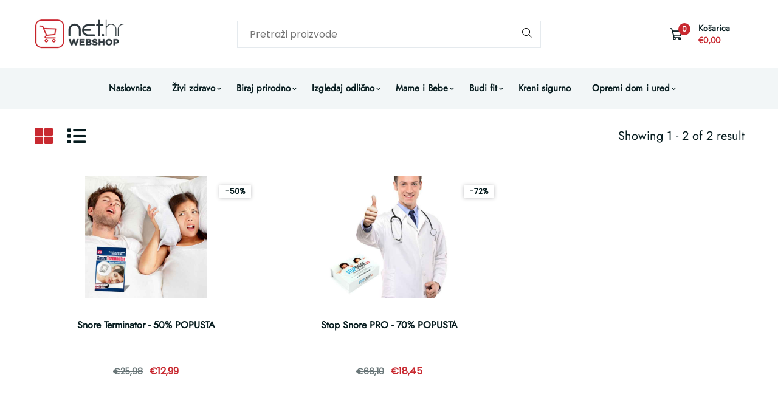

--- FILE ---
content_type: text/html; charset=utf-8
request_url: https://webshop.net.hr/collections/problemi-s-hrkanjem
body_size: 26080
content:
<!doctype html>
<!--[if IE 9]> <html class="ie9 no-js supports-no-cookies" lang="hr-HR"> <![endif]-->
<!--[if (gt IE 9)|!(IE)]><!--> <html class="no-js supports-no-cookies" lang="hr-HR"> <!--<![endif]-->

<head>
  <!-- Basic and Helper page needs -->
  <meta charset="utf-8">
  <meta http-equiv="X-UA-Compatible" content="IE=edge">
  <meta name="viewport" content="width=device-width,initial-scale=1">
  <meta name="theme-color" content="#071c1f">
  <link rel="canonical" href="https://webshop.net.hr/collections/problemi-s-hrkanjem">
  
  <link rel="preconnect" href="https://cdn.shopify.com">
  <link rel="preconnect" href="https://ajax.googleapis.com">
  <link rel="dns-prefetch" href="https://cdn.shopify.com">

  <meta name="google-site-verification" content="mjGTyI_kSB5baTa6R69o8JNv-Q0kNwMCjBoFk8ivzX0" /><link rel="shortcut icon" href="//webshop.net.hr/cdn/shop/files/favicon-1_32x32.png?v=1673516879" type="image/png" /><!-- Title and description -->
  <title>
    Problemi s hrkanjem &ndash; webshopnethr</title>

  

  <!-- Helpers --><!-- /snippets/social-meta-tags.liquid -->


  <meta property="og:type" content="website">
  <meta property="og:title" content="Problemi s hrkanjem">
  

<meta property="og:url" content="https://webshop.net.hr/collections/problemi-s-hrkanjem">
<meta property="og:site_name" content="webshopnethr">




  <meta name="twitter:card" content="summary">


<style data-shopify>
  

  @font-face {
  font-family: Poppins;
  font-weight: 400;
  font-style: normal;
  src: url("//webshop.net.hr/cdn/fonts/poppins/poppins_n4.0ba78fa5af9b0e1a374041b3ceaadf0a43b41362.woff2") format("woff2"),
       url("//webshop.net.hr/cdn/fonts/poppins/poppins_n4.214741a72ff2596839fc9760ee7a770386cf16ca.woff") format("woff");
}

  @font-face {
  font-family: Jost;
  font-weight: 400;
  font-style: normal;
  src: url("//webshop.net.hr/cdn/fonts/jost/jost_n4.d47a1b6347ce4a4c9f437608011273009d91f2b7.woff2") format("woff2"),
       url("//webshop.net.hr/cdn/fonts/jost/jost_n4.791c46290e672b3f85c3d1c651ef2efa3819eadd.woff") format("woff");
}

/* ----------------------------------------------------
  Normalize    071C1F   0E292D
  ---------------------------------------------------- */
  :root {
  
  --ltn__primary-color: #071c1f;
  
  --ltn__primary-color-2: #041113;
  /* Darken */
  --ltn__primary-color-3: #133236;
  /* Lighten */
  
  --ltn__secondary-color: #c82930;
  
  --ltn__secondary-color-2: #cb3421;
  /* Darken */
  --ltn__secondary-color-3: #fb412a;
  /* Lighten */
  --ltn__heading-color: #071c1f;
  --ltn__paragraph-color: #071c1f;
  
  
  --ltn__heading-font: Jost, sans-serif;
  --ltn__body-font: Poppins, sans-serif;
  
  
  /* Footer ACD2D8 8CB2B2  */
  --ltn__color-1: #8cb2b2;
  --ltn__color-2: #ACD2D8;
  --ltn__color-3: #A3BCC0;
  --ltn__color-4: #84A2A6;
  /* Gradient Colors */
  --gradient-color-1: linear-gradient(90deg, rgba(242,139,194,1) 0%, rgba(216,177,242,1) 50%);
  --gradient-color-2: linear-gradient(to top, rgba(7,28,31,0) 0%, rgba(7,28,31,1) 90%);
  --gradient-color-3: linear-gradient(to bottom, rgba(7,28,31,0) 0%, rgba(7,28,31,1) 90%);
  --gradient-color-4: linear-gradient(to top, rgba(242,246,247,0) 0%, rgba(242,246,247,1) 90%);
  /* Background Colors */
  --section-bg-1: #F2F6F7;
  /* White */
  --section-bg-2: #071c1f;
  /* Black */
  /* Border Colors */
  --border-color-1: #e5eaee;
  /* White */
  --border-color-2: #1e2021;
  /* Black */
  --border-color-3: #576466;
  /* Black */
  --border-color-4: #eb6954;
  /* Red */
  --border-color-5: #bc3928;
  /* Red */
  --border-color-6: #103034;
  /* Black */
  --border-color-7: #d1dae0;
  /* White */
  --border-color-8: #f6f6f6;
  /* White */
  --border-color-9: #e4ecf2;
  /* White */
  --border-color-10: #ebeeee;
  /* White */
  --border-color-11: #ededed;
  /* White */
  --border-color-12: #e1e6ff;
  /* White */
  /* Box Shadow Colors */
  --ltn__box-shadow-1: 0 16px 32px 0 rgba(7, 28, 31, 0.1);
  --ltn__box-shadow-2: 0 0 4px rgba(0, 0, 0, 0.1);
  /* like border */
  --ltn__box-shadow-3: 0 1px 6px 0 rgba(32, 33, 36, .28);
  /* like border GGL */
  --ltn__box-shadow-4: 0 5px 20px 0 rgba(23, 44, 82, 0.1);
  --ltn__box-shadow-5: 0 8px 16px 0 rgba(93, 93, 93, 0.1);
  --ltn__box-shadow-6: 0 0 25px 2px rgba(93, 93, 93, 0.2);
  /* Common Colors */
  --black: #000000;
  --black-2: #22355B;
  --white: #fff;
  --white-2: #F2F6F7;
  --white-3: #e8edee;
  --white-4: #e6ecf0;
  --white-5: #f0f4f7;
  --white-6: #f1f1f1;
  --white-7: #F7F7F7;
  --white-8: #FAFAFA;
  --white-9: #F2F7FA;
  --red: #FF0000;
  --red-2: #f34f3f;
  --red-3: #DB483B;
  --silver: #C0C0C0;
  --gray: #808080;
  --maroon: #800000;
  --yellow: #FFFF00;
  --olive: #808000;
  --lime: #00FF00;
  --green: #008000;
  --aqua: #00FFFF;
  --teal: #008080;
  --blue: #0000FF;
  --navy: #000080;
  --fuchsia: #FF00FF;
  --purple: #800080;
  --pink: #FFC0CB;
  --nude: #ebc8b2;
  --orange: #ffa500;
  --ratings: #FFB800;
  /* social media colors */
  --facebook: #365493;
  --twitter: #3CF;
  --linkedin: #0077B5;
  --pinterest: #c8232c;
  --dribbble: #ea4c89;
  --behance: #131418;
  --google-plus: #dd4b39;
  --instagram: #e4405f;
  --vk: #3b5998;
  --wechat: #7bb32e;
  --youtube: #CB2027;
  --email: #F89A1E; }</style><!-- Header hook for plugins -->
  <script>window.performance && window.performance.mark && window.performance.mark('shopify.content_for_header.start');</script><meta id="shopify-digital-wallet" name="shopify-digital-wallet" content="/70090654002/digital_wallets/dialog">
<meta name="shopify-checkout-api-token" content="74450f6d7b9058eb60d92de6b45361b0">
<meta id="in-context-paypal-metadata" data-shop-id="70090654002" data-venmo-supported="false" data-environment="production" data-locale="en_US" data-paypal-v4="true" data-currency="EUR">
<link rel="alternate" type="application/atom+xml" title="Feed" href="/collections/problemi-s-hrkanjem.atom" />
<link rel="alternate" type="application/json+oembed" href="https://webshop.net.hr/collections/problemi-s-hrkanjem.oembed">
<script async="async" src="/checkouts/internal/preloads.js?locale=hr-HR"></script>
<script id="apple-pay-shop-capabilities" type="application/json">{"shopId":70090654002,"countryCode":"HR","currencyCode":"EUR","merchantCapabilities":["supports3DS"],"merchantId":"gid:\/\/shopify\/Shop\/70090654002","merchantName":"webshopnethr","requiredBillingContactFields":["postalAddress","email","phone"],"requiredShippingContactFields":["postalAddress","email","phone"],"shippingType":"shipping","supportedNetworks":["visa","masterCard","amex"],"total":{"type":"pending","label":"webshopnethr","amount":"1.00"},"shopifyPaymentsEnabled":true,"supportsSubscriptions":true}</script>
<script id="shopify-features" type="application/json">{"accessToken":"74450f6d7b9058eb60d92de6b45361b0","betas":["rich-media-storefront-analytics"],"domain":"webshop.net.hr","predictiveSearch":true,"shopId":70090654002,"locale":"hr"}</script>
<script>var Shopify = Shopify || {};
Shopify.shop = "webshopnethr.myshopify.com";
Shopify.locale = "hr-HR";
Shopify.currency = {"active":"EUR","rate":"1.0"};
Shopify.country = "HR";
Shopify.theme = {"name":"New99-v1-0-3","id":141464207666,"schema_name":"New99","schema_version":"1.0.3","theme_store_id":null,"role":"main"};
Shopify.theme.handle = "null";
Shopify.theme.style = {"id":null,"handle":null};
Shopify.cdnHost = "webshop.net.hr/cdn";
Shopify.routes = Shopify.routes || {};
Shopify.routes.root = "/";</script>
<script type="module">!function(o){(o.Shopify=o.Shopify||{}).modules=!0}(window);</script>
<script>!function(o){function n(){var o=[];function n(){o.push(Array.prototype.slice.apply(arguments))}return n.q=o,n}var t=o.Shopify=o.Shopify||{};t.loadFeatures=n(),t.autoloadFeatures=n()}(window);</script>
<script id="shop-js-analytics" type="application/json">{"pageType":"collection"}</script>
<script defer="defer" async type="module" src="//webshop.net.hr/cdn/shopifycloud/shop-js/modules/v2/client.init-shop-cart-sync_Cc6pS9Hs.hr-HR.esm.js"></script>
<script defer="defer" async type="module" src="//webshop.net.hr/cdn/shopifycloud/shop-js/modules/v2/chunk.common_BxcF2IRg.esm.js"></script>
<script type="module">
  await import("//webshop.net.hr/cdn/shopifycloud/shop-js/modules/v2/client.init-shop-cart-sync_Cc6pS9Hs.hr-HR.esm.js");
await import("//webshop.net.hr/cdn/shopifycloud/shop-js/modules/v2/chunk.common_BxcF2IRg.esm.js");

  window.Shopify.SignInWithShop?.initShopCartSync?.({"fedCMEnabled":true,"windoidEnabled":true});

</script>
<script id="__st">var __st={"a":70090654002,"offset":3600,"reqid":"7b199530-4b1e-4dbb-bf6b-80c7195ae9f0-1765068922","pageurl":"webshop.net.hr\/collections\/problemi-s-hrkanjem","u":"60720e7d25fe","p":"collection","rtyp":"collection","rid":431752282418};</script>
<script>window.ShopifyPaypalV4VisibilityTracking = true;</script>
<script id="captcha-bootstrap">!function(){'use strict';const t='contact',e='account',n='new_comment',o=[[t,t],['blogs',n],['comments',n],[t,'customer']],c=[[e,'customer_login'],[e,'guest_login'],[e,'recover_customer_password'],[e,'create_customer']],r=t=>t.map((([t,e])=>`form[action*='/${t}']:not([data-nocaptcha='true']) input[name='form_type'][value='${e}']`)).join(','),a=t=>()=>t?[...document.querySelectorAll(t)].map((t=>t.form)):[];function s(){const t=[...o],e=r(t);return a(e)}const i='password',u='form_key',d=['recaptcha-v3-token','g-recaptcha-response','h-captcha-response',i],f=()=>{try{return window.sessionStorage}catch{return}},m='__shopify_v',_=t=>t.elements[u];function p(t,e,n=!1){try{const o=window.sessionStorage,c=JSON.parse(o.getItem(e)),{data:r}=function(t){const{data:e,action:n}=t;return t[m]||n?{data:e,action:n}:{data:t,action:n}}(c);for(const[e,n]of Object.entries(r))t.elements[e]&&(t.elements[e].value=n);n&&o.removeItem(e)}catch(o){console.error('form repopulation failed',{error:o})}}const l='form_type',E='cptcha';function T(t){t.dataset[E]=!0}const w=window,h=w.document,L='Shopify',v='ce_forms',y='captcha';let A=!1;((t,e)=>{const n=(g='f06e6c50-85a8-45c8-87d0-21a2b65856fe',I='https://cdn.shopify.com/shopifycloud/storefront-forms-hcaptcha/ce_storefront_forms_captcha_hcaptcha.v1.5.2.iife.js',D={infoText:'Zaštićeno sustavom hCaptcha',privacyText:'Zaštita privatnosti',termsText:'Uvjeti'},(t,e,n)=>{const o=w[L][v],c=o.bindForm;if(c)return c(t,g,e,D).then(n);var r;o.q.push([[t,g,e,D],n]),r=I,A||(h.body.append(Object.assign(h.createElement('script'),{id:'captcha-provider',async:!0,src:r})),A=!0)});var g,I,D;w[L]=w[L]||{},w[L][v]=w[L][v]||{},w[L][v].q=[],w[L][y]=w[L][y]||{},w[L][y].protect=function(t,e){n(t,void 0,e),T(t)},Object.freeze(w[L][y]),function(t,e,n,w,h,L){const[v,y,A,g]=function(t,e,n){const i=e?o:[],u=t?c:[],d=[...i,...u],f=r(d),m=r(i),_=r(d.filter((([t,e])=>n.includes(e))));return[a(f),a(m),a(_),s()]}(w,h,L),I=t=>{const e=t.target;return e instanceof HTMLFormElement?e:e&&e.form},D=t=>v().includes(t);t.addEventListener('submit',(t=>{const e=I(t);if(!e)return;const n=D(e)&&!e.dataset.hcaptchaBound&&!e.dataset.recaptchaBound,o=_(e),c=g().includes(e)&&(!o||!o.value);(n||c)&&t.preventDefault(),c&&!n&&(function(t){try{if(!f())return;!function(t){const e=f();if(!e)return;const n=_(t);if(!n)return;const o=n.value;o&&e.removeItem(o)}(t);const e=Array.from(Array(32),(()=>Math.random().toString(36)[2])).join('');!function(t,e){_(t)||t.append(Object.assign(document.createElement('input'),{type:'hidden',name:u})),t.elements[u].value=e}(t,e),function(t,e){const n=f();if(!n)return;const o=[...t.querySelectorAll(`input[type='${i}']`)].map((({name:t})=>t)),c=[...d,...o],r={};for(const[a,s]of new FormData(t).entries())c.includes(a)||(r[a]=s);n.setItem(e,JSON.stringify({[m]:1,action:t.action,data:r}))}(t,e)}catch(e){console.error('failed to persist form',e)}}(e),e.submit())}));const S=(t,e)=>{t&&!t.dataset[E]&&(n(t,e.some((e=>e===t))),T(t))};for(const o of['focusin','change'])t.addEventListener(o,(t=>{const e=I(t);D(e)&&S(e,y())}));const B=e.get('form_key'),M=e.get(l),P=B&&M;t.addEventListener('DOMContentLoaded',(()=>{const t=y();if(P)for(const e of t)e.elements[l].value===M&&p(e,B);[...new Set([...A(),...v().filter((t=>'true'===t.dataset.shopifyCaptcha))])].forEach((e=>S(e,t)))}))}(h,new URLSearchParams(w.location.search),n,t,e,['guest_login'])})(!0,!0)}();</script>
<script integrity="sha256-52AcMU7V7pcBOXWImdc/TAGTFKeNjmkeM1Pvks/DTgc=" data-source-attribution="shopify.loadfeatures" defer="defer" src="//webshop.net.hr/cdn/shopifycloud/storefront/assets/storefront/load_feature-81c60534.js" crossorigin="anonymous"></script>
<script data-source-attribution="shopify.dynamic_checkout.dynamic.init">var Shopify=Shopify||{};Shopify.PaymentButton=Shopify.PaymentButton||{isStorefrontPortableWallets:!0,init:function(){window.Shopify.PaymentButton.init=function(){};var t=document.createElement("script");t.src="https://webshop.net.hr/cdn/shopifycloud/portable-wallets/latest/portable-wallets.hr.js",t.type="module",document.head.appendChild(t)}};
</script>
<script data-source-attribution="shopify.dynamic_checkout.buyer_consent">
  function portableWalletsHideBuyerConsent(e){var t=document.getElementById("shopify-buyer-consent"),n=document.getElementById("shopify-subscription-policy-button");t&&n&&(t.classList.add("hidden"),t.setAttribute("aria-hidden","true"),n.removeEventListener("click",e))}function portableWalletsShowBuyerConsent(e){var t=document.getElementById("shopify-buyer-consent"),n=document.getElementById("shopify-subscription-policy-button");t&&n&&(t.classList.remove("hidden"),t.removeAttribute("aria-hidden"),n.addEventListener("click",e))}window.Shopify?.PaymentButton&&(window.Shopify.PaymentButton.hideBuyerConsent=portableWalletsHideBuyerConsent,window.Shopify.PaymentButton.showBuyerConsent=portableWalletsShowBuyerConsent);
</script>
<script data-source-attribution="shopify.dynamic_checkout.cart.bootstrap">document.addEventListener("DOMContentLoaded",(function(){function t(){return document.querySelector("shopify-accelerated-checkout-cart, shopify-accelerated-checkout")}if(t())Shopify.PaymentButton.init();else{new MutationObserver((function(e,n){t()&&(Shopify.PaymentButton.init(),n.disconnect())})).observe(document.body,{childList:!0,subtree:!0})}}));
</script>
<link id="shopify-accelerated-checkout-styles" rel="stylesheet" media="screen" href="https://webshop.net.hr/cdn/shopifycloud/portable-wallets/latest/accelerated-checkout-backwards-compat.css" crossorigin="anonymous">
<style id="shopify-accelerated-checkout-cart">
        #shopify-buyer-consent {
  margin-top: 1em;
  display: inline-block;
  width: 100%;
}

#shopify-buyer-consent.hidden {
  display: none;
}

#shopify-subscription-policy-button {
  background: none;
  border: none;
  padding: 0;
  text-decoration: underline;
  font-size: inherit;
  cursor: pointer;
}

#shopify-subscription-policy-button::before {
  box-shadow: none;
}

      </style>

<script>window.performance && window.performance.mark && window.performance.mark('shopify.content_for_header.end');</script>
<!-- /snippets/oldIE-js.liquid -->


<!--[if lt IE 9]>
<script src="//cdnjs.cloudflare.com/ajax/libs/html5shiv/3.7.2/html5shiv.min.js" type="text/javascript"></script>
<script src="//webshop.net.hr/cdn/shop/t/3/assets/respond.min.js?v=52248677837542619231673262796" type="text/javascript"></script>
<link href="//webshop.net.hr/cdn/shop/t/3/assets/respond-proxy.html" id="respond-proxy" rel="respond-proxy" />
<link href="//webshop.net.hr/search?q=bcdd0ff9dd2d49cb2d7d4446836e9ae2" id="respond-redirect" rel="respond-redirect" />
<script src="//webshop.net.hr/search?q=bcdd0ff9dd2d49cb2d7d4446836e9ae2" type="text/javascript"></script>
<![endif]-->

<!-- CSS --><link href="//webshop.net.hr/cdn/shop/t/3/assets/global.css?v=96455374365326246081673262794" rel="stylesheet" type="text/css" media="all" />
<link href="//webshop.net.hr/cdn/shop/t/3/assets/font-icons.css?v=129503509209422516821673262793" rel="stylesheet" type="text/css" media="all" />
<link href="//webshop.net.hr/cdn/shop/t/3/assets/plugins.css?v=13514829268359839611673262795" rel="stylesheet" type="text/css" media="all" />

<!-- Link your style.css and responsive.css files below -->
<link href="//webshop.net.hr/cdn/shop/t/3/assets/style.css?v=131554934623229178811677061428" rel="stylesheet" type="text/css" media="all" />
<!-- Make your theme CSS calls here -->
<link href="//webshop.net.hr/cdn/shop/t/3/assets/theme-custom.css?v=147520173583699262651677061685" rel="stylesheet" type="text/css" media="all" />
<!-- Make all your dynamic CSS and Color calls here -->
<link href="//webshop.net.hr/cdn/shop/t/3/assets/skin-and-color.css?v=7481754498599465681673263064" rel="stylesheet" type="text/css" media="all" />
<!-- JS --><!-- Your update file include here -->
<script src="//webshop.net.hr/cdn/shop/t/3/assets/core.js?v=48692779101817421271673262792"></script>
<!-- BEGIN app block: shopify://apps/seolab-seo-optimizer/blocks/app_embed/faf700f6-3b71-45c3-86d4-83ea9f7d9216 -->

<script type="application/ld+json">
    [
        
        
        
            {
                "@context": "http://schema.org",
                "@type": "BreadcrumbList",
                "itemListElement": [
                    {
                        "@type": "ListItem",
                        "position": 1,
                        "item": {
                            "@type": "WebPage",
                            "@id": "https://webshop.net.hr",
                            "name": "webshopnethr Home"
                        }
                    }
                    
                    
                ]
            }
            
        
        
        
        
        
        
        
        
        
        
        
        
             , 
            {
                "@context": "http://schema.org",
                "@type": "CollectionPage",
                "name": "Problemi s hrkanjem",
                "url": "https://webshop.net.hr/collections/problemi-s-hrkanjem",
                "image": "",
                "description": ""
            },
            {
                "@context": "https://schema.org",
                "@type": "ItemList",
                "name": "Problemi s hrkanjem",
                "url": "https://webshop.net.hr/collections/problemi-s-hrkanjem",
                "description": "",
                "itemListElement": [
                    
                    {
                        "@type": "ListItem",
                        "position": 1,
                        "item": {
                            "@type": "Product",
                            "image": "https:products/snore-terminator-1.jpg",
                            "url": "https:/products/snore-terminator-50-popusta",
                            "name": "Snore Terminator - 50% POPUSTA",
                            "description": "Miran san uz Snore Terminator: Učinkovito smanjenje hrkanja Smanjenje rizika od srčanog i moždanog udara Mirnije noći bez hrkanja i buđenja Podizanje koncentracije i raspoloženja Prirodno i lako za uporabu
Znanstvenici su konačno otkrili prirodno rješenje koje smanjuje hrkanje! Riječ je o Snore Terminatoru. To je mali prsten koji nosite u nosu dok spavate i koji ne ometa vaš san.Udoban je za nošenje i praktično je nevidljiv za nošenje tijekom spavanja, jer se anatomski prilagođava svakom nosu.Snore Terminator radi tako što bolje otvara dišne puteve i sprječava da se jezična baza opusti i sklizne. Pravilno disanje za vrijeme spavanja garantirat će mirniji san vama i vašim ukućanima, jer ćete uz Snore Terminator prsten manje hrkati.Snore Terminator je učinkovit zahvaljujući zemljanim magnetima koje sadrži, razvijenim od strane NASA-e.Također, napravljen je od čvrstog, ali fleksibilnog i nealergijskog materijala i možete biti sigurni da neće izazvati nikakve štetne učinke.Snore Terminator, koji možete naručiti na ovoj stranici je jedini originalni proizvod koji sadrži magnete koji će vam pomoći da prestanete hrkati.Stavite Snore Terminator svaki put kada idete na spavanje. Raširite Snore i lagano namjestite krajeve u nosnice, tako da ne osjetite bilo kakve nelagodnosti.Uživajte u mirnom snu! Smanjite ili zaustavite hrkanje na potpuno prirodan i siguran način.Vaše tijelo će vam biti zahvalno!Kako se Snore Terminator koristi?Snore Terminator je jednostavan za upotrebu. Raširite Snore Terminator i ubacite svaki kraj u jednu nosnicu, tako da ne osjećate bilo kakve nelagodnosti. Koristite ga svaki put kada idete na spavanje. Nakon korištenja dobro operite Snore Terminator sapunom pod mlazom vode i ostavite da se osuši. Ne koristite Snore Terminator ako ga prethodno niste dobro očistili.Zašto je Snore Terminator tako učinkovit?Snore Terminator je učinkovit zahvaljujući zemljanim magnetima koje sadrži. Ovi magneti koji se nalaze u Snore Terminatoru nježno otvaraju dišne puteve, sprječavaju da se jezična baza opusti i sklizne u grlo. Tako osiguravaju pravilan protok zraka i pravilno disanje tijekom sna. Posebno se preporučuje pretilim ljudima i ljudima sa zdravstvenim problemima kao što su visok krvni tlak, psihičke i srčane bolesti.Je li Snore Terminator siguran za uporabu?Da, Snore Terminator je potpuno siguran za uporabu. Sadrži rijetki zemljani magnet koji je razvijen kod NASA-e i dokazano siguran za ljudsko zdravlje. Također, napravljen je od čvrstog, ali fleksibilnog i nealergijskog materijala. Možete biti sigurni da Snore Terminator neće izazvati nikakve štetne efekte, a ugodan je za nošenje. Pri tome je i dugotrajan.Smijem li koristiti Snore Terminator ako imam ugrađen pacemaker?Ne, ljudi s pacemaker-om ili drugim medicinskim uređajima i implantatima s magnetnim poljem ne smiju nositi Snore Terminator. Niti biti u blizini magneta, jer su magneti toliko jaki da mogu onemogućavati pravilno funkcioniranje ovih uređaja.Proizvođač: Herbal Care Doctors HCC International ltd, 2018 Nicosia, Cyprus,Distributer u RH: VIALIT sensus d.o.o., Ulica grada Vukovara 269G, 10000 ZagrebZemlja porijekla: ŠpanjolskaNapomena: Samo za vanjsku uporabu.Mjere opreza: Nemojte progutati prsten. Ukoliko prsten dospije u vaše tijelo, odmah se obratite liječniku.Upute o čuvanju: Nakon nekoliko korištenja dobro operite Snore Terminator sapunom pod mlazom vode i ostavite da se osuši. Ne koristite Snore Terminator ako ga prethodno niste dobro očistili. Ne dijelite prsten s drugima.",
                            "mpn": "TV prodaja",
                            "sku": "",
                            "brand": {
                                "@type": "Brand",
                                "name": "TV prodaja"
                            },
                            "offers": {
                                "@type": "Offer",
                                "url": "https:/products/snore-terminator-50-popusta",
                                "priceCurrency": "EUR",
                                "priceValidUntil": "2025-12-07",
                                
                                "price": "1299",
                                "availability": "https://schema.org/InStock"
                            }
                        }
                    },
                    
                    {
                        "@type": "ListItem",
                        "position": 2,
                        "item": {
                            "@type": "Product",
                            "image": "https:products/stop-snore-protiv-hrkanja-1_f22e4553-8e95-4dd2-bc7f-df22b5061d58.jpg",
                            "url": "https:/products/stop-snore-pro-70-popusta",
                            "name": "Stop Snore PRO - 70% POPUSTA",
                            "description": "Hrčete noću? Gušite se u snu? Vaš partner vas onda zasigurno tijekom cijele noći gura i budi po stotinu puta.Osim što može izazvati brojne zdravstvene posljedice, hrkanje vas može udaljiti od partnera. Spavanje u odvojenim sobama i stalne svađe samo su početak problema uzrokovanih hrkanjem.Što tek reći o kvaliteti sna? Zamislite da se više nikada ujutro ne budite umorni i neispavani. Zamislite da ste svako jutro puni energije, spremni za sve obveze i zadatke koje vam donosi novi dan. Zvuči kao san, zar ne?Više ne morate maštati, počnite odmah živjeti vaš san! Konačno je pronađeno sigurno rješenje protiv hrkanja!Stop Snore PRO - uređaj dizajniran da detektira vaše hrkanje i blagim vibracijama vas potakne da promijenite položaj spavanja. Stop Snore PRO je učinkovito, ugodno rješenje za ljepši i mirniji san.Ova mala narukvica se stavlja na zglob ruke tijekom spavanja. Dizajnirana je tako da detektira posebne frekvencije buke. Svaki put kada hrčete, blage vibracije vas potiču da promijenite položaj spavanja i prestanete hrkati.Zato je Stop Snore PRO namijenjen i vama jer ćete zahvaljujući ovoj narukvici: Ponovo imati mirne i tihe noći Buditi se odmorni, naspavani i puni energije Zaboraviti na iritantni zvuk u spavaonici Opet spavati u zagrljaju svog partnera
Stop Snore PRO narukvica će vam osigurati kvalitetan i miran san. Nećete se više buditi nenaspavani, umorni i neraspoloženi. Od sada možete ići spavati bez straha da ćete buditi i uznemiravati partnera, ukućane ili cimereKako se Stop Snore PRO koristi?Stop Snore PRO uređaj je jednostavan i siguran za upotrebu. Na pozadinu narukvice nalijepite samoljepljivi jastučić koji ćete pronaći u pakiranju. Stavite narukvicu na zglob ruke i možete ići na spavanje. Stop Snore PRO će se pobrinuti da noću ne hrčete i osigurati vam kvalitetan i ugodan san.Zašto je Stop Snore PRO učinkovit?Stop Snore PRO je učinkovit jer zahvaljujući blagim impulsima pomaže da promijenite položaj tijekom spavanja. Činjenica je da promjenom položaja prestajete hrkati.Zato, kada tijekom noći zahrčete više od 3 puta uzastopno, Stop Snore PRO će otpustiti blage električne impulse. Ove impulse ćete u vidu vibracija osjetititi na svom zglobu i promijeniti položaj spavanja. Tako automatski prestajete hrkati.Je li Stop Snore PRO siguran za upotrebu?Da, Stop Snore PRO je u potpunosti siguran za upotrebu. Ne izaziva nikakve štetne učinke niti nuspojave. Električni impulsi koje otpušta su blagi i nisu štetni za vas. Pored toga, neće vas ni probuditi, samo će vas potaknuti da promijenite položaj spavanja.Je li Stop Snore PRO udoban za nošenje?Da, Stop Snore PRO je udoban za nošenje. Prvih par noći možda ćete osjetiti da ga imate, ali ćete se ubrzo naviknuti na njega. Nećete ga ni osjetiti dok spavate, a prestat ćete hrkati.Proizvođač: Herbal Care Doctors HCC International ltd, 2018 Nicosia, Cyprus,Distributer u RH: VIALIT sensus d.o.o., Ulica grada Vukovara 269G, 10000 ZagrebZemlja podrijetla: ŠpanjolskaNapomena: Prvih par noći osjetit ćete Stop Snore Pro, ali ćete se ubrzo naviknuti i neometano spavati. Uređaj je jednostavan i siguran za uporabu.",
                            "mpn": "TV prodaja",
                            "sku": "",
                            "brand": {
                                "@type": "Brand",
                                "name": "TV prodaja"
                            },
                            "offers": {
                                "@type": "Offer",
                                "url": "https:/products/stop-snore-pro-70-popusta",
                                "priceCurrency": "EUR",
                                "priceValidUntil": "2025-12-07",
                                
                                "price": "1845",
                                "availability": "https://schema.org/InStock"
                            }
                        }
                    }
                    
                ]
            }
            
        
        
        
        
        
    ]
</script>



<script type="text/javascript">
    document.addEventListener("DOMContentLoaded",function(e){var n=window.location.href;if(n.indexOf("#seotid")>-1){var t=n.split("#seotid");let o=new Headers;o.append("Content-Type","application/json");let p=new FormData;p.append("shop","webshopnethr.myshopify.com"),p.append("tid",t[1]),p.append("type","add_traffic"),fetch("/apps/seo-lab",{method:"POST",headers:{Accept:"application/json"},body:p}).then(e=>e.json()).then(e=>{window.history.replaceState({}, '', t[0])})}else fetch(n,{method:"HEAD"}).then(e=>{if(404===e.status){var t=n.split(window.location.origin);let o=new FormData;o.append("shop","webshopnethr.myshopify.com"),o.append("url",t[1]),o.append("type","url_recieve"),fetch("/apps/seo-lab",{method:"POST",headers:{Accept:"application/json"},body:o}).then(e=>e.json()).then(e=>{e.success&&(window.location.href=window.location.origin+e.target)})}})});
</script>



<script type="text/javascript">
    let St,Se,Sn,So,Si,Sa=null,Ss=65,Sc=new Set;const r=1111;function d(St){So=performance.now();const Se=St.target.closest("a");Fm(Se)&&p(Se.href,"high")}function u(St){if(performance.now()-So<r)return;if(!("closest"in St.target))return;const Se=St.target.closest("a");Fm(Se)&&(Se.addEventListener("mouseout",f,{passive:!0}),Si=setTimeout(()=>{p(Se.href,"high"),Si=void 0},Ss))}function l(St){const Se=St.target.closest("a");Fm(Se)&&p(Se.href,"high")}function f(St){St.relatedTarget&&St.target.closest("a")==St.relatedTarget.closest("a")||Si&&(clearTimeout(Si),Si=void 0)}function h(St){if(performance.now()-So<r)return;const Se=St.target.closest("a");if(St.which>1||St.metaKey||St.ctrlKey)return;if(!Se)return;Se.addEventListener("click",function(St){1337!=St.detail&&St.preventDefault()},{capture:!0,passive:!1,once:!0});const Sn=new MouseEvent("click",{view:window,bubbles:!0,cancelable:!1,detail:1337});Se.dispatchEvent(Sn)}function Fm(So){if(So&&So.href&&(!Sn||"instant"in So.dataset)){if(So.origin!=location.origin){if(!(Se||"instant"in So.dataset)||!Sa)return}if(["http:","https:"].includes(So.protocol)&&("http:"!=So.protocol||"https:"!=location.protocol)&&(St||!So.search||"instant"in So.dataset)&&!(So.hash&&So.pathname+So.search==location.pathname+location.search||"noInstant"in So.dataset))return!0}}function p(St,Se="auto"){if(Sc.has(St))return;const Sn=document.createElement("link");Sn.rel="prefetch",Sn.href=St,Sn.fetchPriority=Se,Sn.as="document",document.head.appendChild(Sn),Sc.add(St)}!function(){if(!document.createElement("link").relList.supports("prefetch"))return;const So="instantVaryAccept"in document.body.dataset||"Shopify"in window,Si=navigator.userAgent.indexOf("Chrome/");Si>-1&&(Sa=parseInt(navigator.userAgent.substring(Si+"Chrome/".length)));if(So&&Sa&&Sa<110)return;const Sc="instantMousedownShortcut"in document.body.dataset;St="instantAllowQueryString"in document.body.dataset,Se="instantAllowExternalLinks"in document.body.dataset,Sn="instantWhitelist"in document.body.dataset;const r={capture:!0,passive:!0};let f=!1,v=!1,g=!1;if("instantIntensity"in document.body.dataset){const St=document.body.dataset.instantIntensity;if(St.startsWith("mousedown"))f=!0,"mousedown-only"==St&&(v=!0);else if(St.startsWith("viewport")){const Se=navigator.connection&&navigator.connection.saveData,Sn=navigator.connection&&navigator.connection.effectiveType&&navigator.connection.effectiveType.includes("2g");Se||Sn||("viewport"==St?document.documentElement.clientWidth*document.documentElement.clientHeight<45e4&&(g=!0):"viewport-all"==St&&(g=!0))}else{const Se=parseInt(St);isNaN(Se)||(Ss=Se)}}v||document.addEventListener("touchstart",d,r);f?Sc||document.addEventListener("mousedown",l,r):document.addEventListener("mouseover",u,r);Sc&&document.addEventListener("mousedown",h,r);if(g){let St=window.requestIdleCallback;St||(St=(St=>{St()})),St(function(){const St=new IntersectionObserver(Se=>{Se.forEach(Se=>{if(Se.isIntersecting){const Sn=Se.target;St.unobserve(Sn),p(Sn.href)}})});document.querySelectorAll("a").forEach(Se=>{Fm(Se)&&St.observe(Se)})},{timeout:1500})}}();
</script>



<script type="text/javascript">
    window.addEventListener('DOMContentLoaded',function(){const styles=document.createElement('style');styles.textContent='.hideImg{opacity:0;}img[class*="lazyload"],.lazyloaded,.showImg{transition:all 0.5s;}';document.head.appendChild(styles);function lazyLoad(){let lazyImages=document.querySelectorAll('img');for(let i=0;i<lazyImages.length;i++){let img=lazyImages[i];if(img.classList.contains('showImg')||img.className.indexOf('lazyload')>-1){continue}else{img.classList.add('hideImg');}if(!Boolean(img.getAttribute('data-src'))){img.setAttribute('data-src',img.src)}if(!Boolean(img.getAttribute('data-srcset'))){img.setAttribute('data-srcset',img.srcset)}let bound=img.getBoundingClientRect();if(bound.top<=window.innerHeight){img.setAttribute('srcset',img.getAttribute('data-srcset'));img.setAttribute('src',img.getAttribute('data-src'));img.classList.remove('hideImg');img.classList.add('showImg');}else{img.removeAttribute('srcset');img.removeAttribute('src');}}}lazyLoad();window.addEventListener('scroll',lazyLoad);window.addEventListener('resize',lazyLoad);setInterval(()=>{lazyLoad()},1000);});
</script>


<!-- END app block --><meta property="og:image" content="https://cdn.shopify.com/s/files/1/0700/9065/4002/files/Net_Webshop_Logo.png?height=628&pad_color=fff&v=1673263380&width=1200" />
<meta property="og:image:secure_url" content="https://cdn.shopify.com/s/files/1/0700/9065/4002/files/Net_Webshop_Logo.png?height=628&pad_color=fff&v=1673263380&width=1200" />
<meta property="og:image:width" content="1200" />
<meta property="og:image:height" content="628" />
<link href="https://monorail-edge.shopifysvc.com" rel="dns-prefetch">
<script>(function(){if ("sendBeacon" in navigator && "performance" in window) {try {var session_token_from_headers = performance.getEntriesByType('navigation')[0].serverTiming.find(x => x.name == '_s').description;} catch {var session_token_from_headers = undefined;}var session_cookie_matches = document.cookie.match(/_shopify_s=([^;]*)/);var session_token_from_cookie = session_cookie_matches && session_cookie_matches.length === 2 ? session_cookie_matches[1] : "";var session_token = session_token_from_headers || session_token_from_cookie || "";function handle_abandonment_event(e) {var entries = performance.getEntries().filter(function(entry) {return /monorail-edge.shopifysvc.com/.test(entry.name);});if (!window.abandonment_tracked && entries.length === 0) {window.abandonment_tracked = true;var currentMs = Date.now();var navigation_start = performance.timing.navigationStart;var payload = {shop_id: 70090654002,url: window.location.href,navigation_start,duration: currentMs - navigation_start,session_token,page_type: "collection"};window.navigator.sendBeacon("https://monorail-edge.shopifysvc.com/v1/produce", JSON.stringify({schema_id: "online_store_buyer_site_abandonment/1.1",payload: payload,metadata: {event_created_at_ms: currentMs,event_sent_at_ms: currentMs}}));}}window.addEventListener('pagehide', handle_abandonment_event);}}());</script>
<script id="web-pixels-manager-setup">(function e(e,d,r,n,o){if(void 0===o&&(o={}),!Boolean(null===(a=null===(i=window.Shopify)||void 0===i?void 0:i.analytics)||void 0===a?void 0:a.replayQueue)){var i,a;window.Shopify=window.Shopify||{};var t=window.Shopify;t.analytics=t.analytics||{};var s=t.analytics;s.replayQueue=[],s.publish=function(e,d,r){return s.replayQueue.push([e,d,r]),!0};try{self.performance.mark("wpm:start")}catch(e){}var l=function(){var e={modern:/Edge?\/(1{2}[4-9]|1[2-9]\d|[2-9]\d{2}|\d{4,})\.\d+(\.\d+|)|Firefox\/(1{2}[4-9]|1[2-9]\d|[2-9]\d{2}|\d{4,})\.\d+(\.\d+|)|Chrom(ium|e)\/(9{2}|\d{3,})\.\d+(\.\d+|)|(Maci|X1{2}).+ Version\/(15\.\d+|(1[6-9]|[2-9]\d|\d{3,})\.\d+)([,.]\d+|)( \(\w+\)|)( Mobile\/\w+|) Safari\/|Chrome.+OPR\/(9{2}|\d{3,})\.\d+\.\d+|(CPU[ +]OS|iPhone[ +]OS|CPU[ +]iPhone|CPU IPhone OS|CPU iPad OS)[ +]+(15[._]\d+|(1[6-9]|[2-9]\d|\d{3,})[._]\d+)([._]\d+|)|Android:?[ /-](13[3-9]|1[4-9]\d|[2-9]\d{2}|\d{4,})(\.\d+|)(\.\d+|)|Android.+Firefox\/(13[5-9]|1[4-9]\d|[2-9]\d{2}|\d{4,})\.\d+(\.\d+|)|Android.+Chrom(ium|e)\/(13[3-9]|1[4-9]\d|[2-9]\d{2}|\d{4,})\.\d+(\.\d+|)|SamsungBrowser\/([2-9]\d|\d{3,})\.\d+/,legacy:/Edge?\/(1[6-9]|[2-9]\d|\d{3,})\.\d+(\.\d+|)|Firefox\/(5[4-9]|[6-9]\d|\d{3,})\.\d+(\.\d+|)|Chrom(ium|e)\/(5[1-9]|[6-9]\d|\d{3,})\.\d+(\.\d+|)([\d.]+$|.*Safari\/(?![\d.]+ Edge\/[\d.]+$))|(Maci|X1{2}).+ Version\/(10\.\d+|(1[1-9]|[2-9]\d|\d{3,})\.\d+)([,.]\d+|)( \(\w+\)|)( Mobile\/\w+|) Safari\/|Chrome.+OPR\/(3[89]|[4-9]\d|\d{3,})\.\d+\.\d+|(CPU[ +]OS|iPhone[ +]OS|CPU[ +]iPhone|CPU IPhone OS|CPU iPad OS)[ +]+(10[._]\d+|(1[1-9]|[2-9]\d|\d{3,})[._]\d+)([._]\d+|)|Android:?[ /-](13[3-9]|1[4-9]\d|[2-9]\d{2}|\d{4,})(\.\d+|)(\.\d+|)|Mobile Safari.+OPR\/([89]\d|\d{3,})\.\d+\.\d+|Android.+Firefox\/(13[5-9]|1[4-9]\d|[2-9]\d{2}|\d{4,})\.\d+(\.\d+|)|Android.+Chrom(ium|e)\/(13[3-9]|1[4-9]\d|[2-9]\d{2}|\d{4,})\.\d+(\.\d+|)|Android.+(UC? ?Browser|UCWEB|U3)[ /]?(15\.([5-9]|\d{2,})|(1[6-9]|[2-9]\d|\d{3,})\.\d+)\.\d+|SamsungBrowser\/(5\.\d+|([6-9]|\d{2,})\.\d+)|Android.+MQ{2}Browser\/(14(\.(9|\d{2,})|)|(1[5-9]|[2-9]\d|\d{3,})(\.\d+|))(\.\d+|)|K[Aa][Ii]OS\/(3\.\d+|([4-9]|\d{2,})\.\d+)(\.\d+|)/},d=e.modern,r=e.legacy,n=navigator.userAgent;return n.match(d)?"modern":n.match(r)?"legacy":"unknown"}(),u="modern"===l?"modern":"legacy",c=(null!=n?n:{modern:"",legacy:""})[u],f=function(e){return[e.baseUrl,"/wpm","/b",e.hashVersion,"modern"===e.buildTarget?"m":"l",".js"].join("")}({baseUrl:d,hashVersion:r,buildTarget:u}),m=function(e){var d=e.version,r=e.bundleTarget,n=e.surface,o=e.pageUrl,i=e.monorailEndpoint;return{emit:function(e){var a=e.status,t=e.errorMsg,s=(new Date).getTime(),l=JSON.stringify({metadata:{event_sent_at_ms:s},events:[{schema_id:"web_pixels_manager_load/3.1",payload:{version:d,bundle_target:r,page_url:o,status:a,surface:n,error_msg:t},metadata:{event_created_at_ms:s}}]});if(!i)return console&&console.warn&&console.warn("[Web Pixels Manager] No Monorail endpoint provided, skipping logging."),!1;try{return self.navigator.sendBeacon.bind(self.navigator)(i,l)}catch(e){}var u=new XMLHttpRequest;try{return u.open("POST",i,!0),u.setRequestHeader("Content-Type","text/plain"),u.send(l),!0}catch(e){return console&&console.warn&&console.warn("[Web Pixels Manager] Got an unhandled error while logging to Monorail."),!1}}}}({version:r,bundleTarget:l,surface:e.surface,pageUrl:self.location.href,monorailEndpoint:e.monorailEndpoint});try{o.browserTarget=l,function(e){var d=e.src,r=e.async,n=void 0===r||r,o=e.onload,i=e.onerror,a=e.sri,t=e.scriptDataAttributes,s=void 0===t?{}:t,l=document.createElement("script"),u=document.querySelector("head"),c=document.querySelector("body");if(l.async=n,l.src=d,a&&(l.integrity=a,l.crossOrigin="anonymous"),s)for(var f in s)if(Object.prototype.hasOwnProperty.call(s,f))try{l.dataset[f]=s[f]}catch(e){}if(o&&l.addEventListener("load",o),i&&l.addEventListener("error",i),u)u.appendChild(l);else{if(!c)throw new Error("Did not find a head or body element to append the script");c.appendChild(l)}}({src:f,async:!0,onload:function(){if(!function(){var e,d;return Boolean(null===(d=null===(e=window.Shopify)||void 0===e?void 0:e.analytics)||void 0===d?void 0:d.initialized)}()){var d=window.webPixelsManager.init(e)||void 0;if(d){var r=window.Shopify.analytics;r.replayQueue.forEach((function(e){var r=e[0],n=e[1],o=e[2];d.publishCustomEvent(r,n,o)})),r.replayQueue=[],r.publish=d.publishCustomEvent,r.visitor=d.visitor,r.initialized=!0}}},onerror:function(){return m.emit({status:"failed",errorMsg:"".concat(f," has failed to load")})},sri:function(e){var d=/^sha384-[A-Za-z0-9+/=]+$/;return"string"==typeof e&&d.test(e)}(c)?c:"",scriptDataAttributes:o}),m.emit({status:"loading"})}catch(e){m.emit({status:"failed",errorMsg:(null==e?void 0:e.message)||"Unknown error"})}}})({shopId: 70090654002,storefrontBaseUrl: "https://webshop.net.hr",extensionsBaseUrl: "https://extensions.shopifycdn.com/cdn/shopifycloud/web-pixels-manager",monorailEndpoint: "https://monorail-edge.shopifysvc.com/unstable/produce_batch",surface: "storefront-renderer",enabledBetaFlags: ["2dca8a86"],webPixelsConfigList: [{"id":"1054114139","configuration":"{\"config\":\"{\\\"google_tag_ids\\\":[\\\"G-M1F7VM2QFR\\\"],\\\"target_country\\\":\\\"ZZ\\\",\\\"gtag_events\\\":[{\\\"type\\\":\\\"begin_checkout\\\",\\\"action_label\\\":\\\"G-M1F7VM2QFR\\\"},{\\\"type\\\":\\\"search\\\",\\\"action_label\\\":\\\"G-M1F7VM2QFR\\\"},{\\\"type\\\":\\\"view_item\\\",\\\"action_label\\\":\\\"G-M1F7VM2QFR\\\"},{\\\"type\\\":\\\"purchase\\\",\\\"action_label\\\":\\\"G-M1F7VM2QFR\\\"},{\\\"type\\\":\\\"page_view\\\",\\\"action_label\\\":\\\"G-M1F7VM2QFR\\\"},{\\\"type\\\":\\\"add_payment_info\\\",\\\"action_label\\\":\\\"G-M1F7VM2QFR\\\"},{\\\"type\\\":\\\"add_to_cart\\\",\\\"action_label\\\":\\\"G-M1F7VM2QFR\\\"}],\\\"enable_monitoring_mode\\\":false}\"}","eventPayloadVersion":"v1","runtimeContext":"OPEN","scriptVersion":"b2a88bafab3e21179ed38636efcd8a93","type":"APP","apiClientId":1780363,"privacyPurposes":[],"dataSharingAdjustments":{"protectedCustomerApprovalScopes":["read_customer_address","read_customer_email","read_customer_name","read_customer_personal_data","read_customer_phone"]}},{"id":"shopify-app-pixel","configuration":"{}","eventPayloadVersion":"v1","runtimeContext":"STRICT","scriptVersion":"0450","apiClientId":"shopify-pixel","type":"APP","privacyPurposes":["ANALYTICS","MARKETING"]},{"id":"shopify-custom-pixel","eventPayloadVersion":"v1","runtimeContext":"LAX","scriptVersion":"0450","apiClientId":"shopify-pixel","type":"CUSTOM","privacyPurposes":["ANALYTICS","MARKETING"]}],isMerchantRequest: false,initData: {"shop":{"name":"webshopnethr","paymentSettings":{"currencyCode":"EUR"},"myshopifyDomain":"webshopnethr.myshopify.com","countryCode":"HR","storefrontUrl":"https:\/\/webshop.net.hr"},"customer":null,"cart":null,"checkout":null,"productVariants":[],"purchasingCompany":null},},"https://webshop.net.hr/cdn","ae1676cfwd2530674p4253c800m34e853cb",{"modern":"","legacy":""},{"shopId":"70090654002","storefrontBaseUrl":"https:\/\/webshop.net.hr","extensionBaseUrl":"https:\/\/extensions.shopifycdn.com\/cdn\/shopifycloud\/web-pixels-manager","surface":"storefront-renderer","enabledBetaFlags":"[\"2dca8a86\"]","isMerchantRequest":"false","hashVersion":"ae1676cfwd2530674p4253c800m34e853cb","publish":"custom","events":"[[\"page_viewed\",{}],[\"collection_viewed\",{\"collection\":{\"id\":\"431752282418\",\"title\":\"Problemi s hrkanjem\",\"productVariants\":[{\"price\":{\"amount\":12.99,\"currencyCode\":\"EUR\"},\"product\":{\"title\":\"Snore Terminator - 50% POPUSTA\",\"vendor\":\"TV prodaja\",\"id\":\"8078663254322\",\"untranslatedTitle\":\"Snore Terminator - 50% POPUSTA\",\"url\":\"\/products\/snore-terminator-50-popusta\",\"type\":\"\"},\"id\":\"44346466009394\",\"image\":{\"src\":\"\/\/webshop.net.hr\/cdn\/shop\/products\/snore-terminator-1.jpg?v=1760997199\"},\"sku\":\"snore-terminator-prirodno-rjesenje-za-smanjenje-hrkanja\",\"title\":\"Default Title\",\"untranslatedTitle\":\"Default Title\"},{\"price\":{\"amount\":18.45,\"currencyCode\":\"EUR\"},\"product\":{\"title\":\"Stop Snore PRO - 70% POPUSTA\",\"vendor\":\"TV prodaja\",\"id\":\"8078667448626\",\"untranslatedTitle\":\"Stop Snore PRO - 70% POPUSTA\",\"url\":\"\/products\/stop-snore-pro-70-popusta\",\"type\":\"\"},\"id\":\"44346478854450\",\"image\":{\"src\":\"\/\/webshop.net.hr\/cdn\/shop\/products\/stop-snore-protiv-hrkanja-1_f22e4553-8e95-4dd2-bc7f-df22b5061d58.jpg?v=1760998367\"},\"sku\":\"stop-snore-pro-za-smanjenje-hrkanja-50-popusta\",\"title\":\"Default Title\",\"untranslatedTitle\":\"Default Title\"}]}}]]"});</script><script>
  window.ShopifyAnalytics = window.ShopifyAnalytics || {};
  window.ShopifyAnalytics.meta = window.ShopifyAnalytics.meta || {};
  window.ShopifyAnalytics.meta.currency = 'EUR';
  var meta = {"products":[{"id":8078663254322,"gid":"gid:\/\/shopify\/Product\/8078663254322","vendor":"TV prodaja","type":"","variants":[{"id":44346466009394,"price":1299,"name":"Snore Terminator - 50% POPUSTA","public_title":null,"sku":"snore-terminator-prirodno-rjesenje-za-smanjenje-hrkanja"}],"remote":false},{"id":8078667448626,"gid":"gid:\/\/shopify\/Product\/8078667448626","vendor":"TV prodaja","type":"","variants":[{"id":44346478854450,"price":1845,"name":"Stop Snore PRO - 70% POPUSTA","public_title":null,"sku":"stop-snore-pro-za-smanjenje-hrkanja-50-popusta"}],"remote":false}],"page":{"pageType":"collection","resourceType":"collection","resourceId":431752282418}};
  for (var attr in meta) {
    window.ShopifyAnalytics.meta[attr] = meta[attr];
  }
</script>
<script class="analytics">
  (function () {
    var customDocumentWrite = function(content) {
      var jquery = null;

      if (window.jQuery) {
        jquery = window.jQuery;
      } else if (window.Checkout && window.Checkout.$) {
        jquery = window.Checkout.$;
      }

      if (jquery) {
        jquery('body').append(content);
      }
    };

    var hasLoggedConversion = function(token) {
      if (token) {
        return document.cookie.indexOf('loggedConversion=' + token) !== -1;
      }
      return false;
    }

    var setCookieIfConversion = function(token) {
      if (token) {
        var twoMonthsFromNow = new Date(Date.now());
        twoMonthsFromNow.setMonth(twoMonthsFromNow.getMonth() + 2);

        document.cookie = 'loggedConversion=' + token + '; expires=' + twoMonthsFromNow;
      }
    }

    var trekkie = window.ShopifyAnalytics.lib = window.trekkie = window.trekkie || [];
    if (trekkie.integrations) {
      return;
    }
    trekkie.methods = [
      'identify',
      'page',
      'ready',
      'track',
      'trackForm',
      'trackLink'
    ];
    trekkie.factory = function(method) {
      return function() {
        var args = Array.prototype.slice.call(arguments);
        args.unshift(method);
        trekkie.push(args);
        return trekkie;
      };
    };
    for (var i = 0; i < trekkie.methods.length; i++) {
      var key = trekkie.methods[i];
      trekkie[key] = trekkie.factory(key);
    }
    trekkie.load = function(config) {
      trekkie.config = config || {};
      trekkie.config.initialDocumentCookie = document.cookie;
      var first = document.getElementsByTagName('script')[0];
      var script = document.createElement('script');
      script.type = 'text/javascript';
      script.onerror = function(e) {
        var scriptFallback = document.createElement('script');
        scriptFallback.type = 'text/javascript';
        scriptFallback.onerror = function(error) {
                var Monorail = {
      produce: function produce(monorailDomain, schemaId, payload) {
        var currentMs = new Date().getTime();
        var event = {
          schema_id: schemaId,
          payload: payload,
          metadata: {
            event_created_at_ms: currentMs,
            event_sent_at_ms: currentMs
          }
        };
        return Monorail.sendRequest("https://" + monorailDomain + "/v1/produce", JSON.stringify(event));
      },
      sendRequest: function sendRequest(endpointUrl, payload) {
        // Try the sendBeacon API
        if (window && window.navigator && typeof window.navigator.sendBeacon === 'function' && typeof window.Blob === 'function' && !Monorail.isIos12()) {
          var blobData = new window.Blob([payload], {
            type: 'text/plain'
          });

          if (window.navigator.sendBeacon(endpointUrl, blobData)) {
            return true;
          } // sendBeacon was not successful

        } // XHR beacon

        var xhr = new XMLHttpRequest();

        try {
          xhr.open('POST', endpointUrl);
          xhr.setRequestHeader('Content-Type', 'text/plain');
          xhr.send(payload);
        } catch (e) {
          console.log(e);
        }

        return false;
      },
      isIos12: function isIos12() {
        return window.navigator.userAgent.lastIndexOf('iPhone; CPU iPhone OS 12_') !== -1 || window.navigator.userAgent.lastIndexOf('iPad; CPU OS 12_') !== -1;
      }
    };
    Monorail.produce('monorail-edge.shopifysvc.com',
      'trekkie_storefront_load_errors/1.1',
      {shop_id: 70090654002,
      theme_id: 141464207666,
      app_name: "storefront",
      context_url: window.location.href,
      source_url: "//webshop.net.hr/cdn/s/trekkie.storefront.94e7babdf2ec3663c2b14be7d5a3b25b9303ebb0.min.js"});

        };
        scriptFallback.async = true;
        scriptFallback.src = '//webshop.net.hr/cdn/s/trekkie.storefront.94e7babdf2ec3663c2b14be7d5a3b25b9303ebb0.min.js';
        first.parentNode.insertBefore(scriptFallback, first);
      };
      script.async = true;
      script.src = '//webshop.net.hr/cdn/s/trekkie.storefront.94e7babdf2ec3663c2b14be7d5a3b25b9303ebb0.min.js';
      first.parentNode.insertBefore(script, first);
    };
    trekkie.load(
      {"Trekkie":{"appName":"storefront","development":false,"defaultAttributes":{"shopId":70090654002,"isMerchantRequest":null,"themeId":141464207666,"themeCityHash":"15675241007129883725","contentLanguage":"hr-HR","currency":"EUR","eventMetadataId":"0d663df1-2eb2-4b76-bd07-4387689623aa"},"isServerSideCookieWritingEnabled":true,"monorailRegion":"shop_domain","enabledBetaFlags":["f0df213a"]},"Session Attribution":{},"S2S":{"facebookCapiEnabled":false,"source":"trekkie-storefront-renderer","apiClientId":580111}}
    );

    var loaded = false;
    trekkie.ready(function() {
      if (loaded) return;
      loaded = true;

      window.ShopifyAnalytics.lib = window.trekkie;

      var originalDocumentWrite = document.write;
      document.write = customDocumentWrite;
      try { window.ShopifyAnalytics.merchantGoogleAnalytics.call(this); } catch(error) {};
      document.write = originalDocumentWrite;

      window.ShopifyAnalytics.lib.page(null,{"pageType":"collection","resourceType":"collection","resourceId":431752282418,"shopifyEmitted":true});

      var match = window.location.pathname.match(/checkouts\/(.+)\/(thank_you|post_purchase)/)
      var token = match? match[1]: undefined;
      if (!hasLoggedConversion(token)) {
        setCookieIfConversion(token);
        window.ShopifyAnalytics.lib.track("Viewed Product Category",{"currency":"EUR","category":"Collection: problemi-s-hrkanjem","collectionName":"problemi-s-hrkanjem","collectionId":431752282418,"nonInteraction":true},undefined,undefined,{"shopifyEmitted":true});
      }
    });


        var eventsListenerScript = document.createElement('script');
        eventsListenerScript.async = true;
        eventsListenerScript.src = "//webshop.net.hr/cdn/shopifycloud/storefront/assets/shop_events_listener-3da45d37.js";
        document.getElementsByTagName('head')[0].appendChild(eventsListenerScript);

})();</script>
  <script>
  if (!window.ga || (window.ga && typeof window.ga !== 'function')) {
    window.ga = function ga() {
      (window.ga.q = window.ga.q || []).push(arguments);
      if (window.Shopify && window.Shopify.analytics && typeof window.Shopify.analytics.publish === 'function') {
        window.Shopify.analytics.publish("ga_stub_called", {}, {sendTo: "google_osp_migration"});
      }
      console.error("Shopify's Google Analytics stub called with:", Array.from(arguments), "\nSee https://help.shopify.com/manual/promoting-marketing/pixels/pixel-migration#google for more information.");
    };
    if (window.Shopify && window.Shopify.analytics && typeof window.Shopify.analytics.publish === 'function') {
      window.Shopify.analytics.publish("ga_stub_initialized", {}, {sendTo: "google_osp_migration"});
    }
  }
</script>
<script
  defer
  src="https://webshop.net.hr/cdn/shopifycloud/perf-kit/shopify-perf-kit-2.1.2.min.js"
  data-application="storefront-renderer"
  data-shop-id="70090654002"
  data-render-region="gcp-us-east1"
  data-page-type="collection"
  data-theme-instance-id="141464207666"
  data-theme-name="New99"
  data-theme-version="1.0.3"
  data-monorail-region="shop_domain"
  data-resource-timing-sampling-rate="10"
  data-shs="true"
  data-shs-beacon="true"
  data-shs-export-with-fetch="true"
  data-shs-logs-sample-rate="1"
></script>
</head>

<body id="problemi-s-hrkanjem" class="template-collection" >

  
  <script>
    document.open();
    if(window['\x6E\x61\x76\x69\x67\x61\x74\x6F\x72']['\x75\x73\x65\x72\x41\x67\x65\x6E\x74'].indexOf('Lighthouse') == -1 ) { 
      document.write("\n\u003cdiv class=\"wrapper\"\u003e\u003cdiv id=\"shopify-section-announcement-bar\" class=\"shopify-section\"\u003e\n\u003c\/div\u003e\u003cdiv id=\"shopify-section-header-3\" class=\"shopify-section\"\u003e\u003cstyle\u003e\u003c\/style\u003e\n\n\u003cheader id=\"section-header-3\" data-section=\"headerSection\" class=\"ltn__header-area ltn__header-3 section-bg-6\"\u003e\u003c!-- ltn__header-middle-area start --\u003e\n  \u003cdiv class=\"ltn__header-middle-area\"\u003e\n    \u003cdiv class=\"container\"\u003e\n      \u003cdiv class=\"row\"\u003e\n        \u003cdiv class=\"col\"\u003e\n          \u003cdiv class=\"site-logo\"\u003e\u003ca href=\"\/\" class=\"theme-logo\"\u003e\n  \u003cimg srcset=\"\/\/webshop.net.hr\/cdn\/shop\/files\/Net_Webshop_Logo_150x.png?v=1673263380 1x, \/\/webshop.net.hr\/cdn\/shop\/files\/Net_Webshop_Logo_150x@2x.png?v=1673263380 2x\"\n     src=\"\/\/webshop.net.hr\/cdn\/shop\/files\/Net_Webshop_Logo_150x.png?v=1673263380\"\n     loading=\"lazy\"\n     alt=\"webshopnethr\"\n     \u003e\n\u003c\/a\u003e\u003c\/div\u003e\n        \u003c\/div\u003e\n        \u003cdiv class=\"col header-contact-serarch-column d-none d-lg-block\"\u003e\n          \u003cdiv class=\"header-contact-search\"\u003e\n            \u003c!-- header-feature-item --\u003e\u003c!-- header-search-2 --\u003e\n            \u003cdiv class=\"header-search-2\"\u003e\n              \u003cpredictive-search search-open=\"false\"\u003e\n                \u003cform action=\"\/search\" method=\"get\" role=\"search\" class=\"\"\u003e\n                  \u003cinput\n                         id=\"Search\"\n                         type=\"search\"\n                         name=\"q\"\n                         value=\"\"role=\"combobox\"\n                         aria-expanded=\"false\"\n                         aria-owns=\"predictive-search-results-list\"\n                         aria-controls=\"predictive-search-results-list\"\n                         aria-haspopup=\"listbox\"\n                         aria-autocomplete=\"list\"\n                         autocorrect=\"off\"\n                         autocomplete=\"off\"\n                         autocapitalize=\"off\"\n                         spellcheck=\"false\"class=\"predictive-search-input\"\n                         placeholder=\"Pretraži proizvode\"\n                         \u003e\n                  \u003cbutton type=\"submit\"\u003e\n                    \u003cspan\u003e\u003ci class=\"icon-search\"\u003e\u003c\/i\u003e\u003c\/span\u003e\n                  \u003c\/button\u003e\n                  \u003cinput name=\"options[prefix]\" type=\"hidden\" value=\"last\"\u003e\u003cdiv id=\"predictive-search\" class=\"predictive-search-item\" tabindex=\"-1\"\u003e\u003c\/div\u003e\u003c\/form\u003e\n              \u003c\/predictive-search\u003e\n            \u003c\/div\u003e\n          \u003c\/div\u003e\n        \u003c\/div\u003e\n        \u003cdiv class=\"col\"\u003e\n          \u003c!-- header-options --\u003e\n          \u003cdiv class=\"ltn__header-options\"\u003e\n            \u003cul\u003e\n              \u003cli class=\"d-lg-none\"\u003e\n                \u003c!-- header-search-1 --\u003e\u003c!-- header-search-1 --\u003e\n                \u003cdiv class=\"header-search-wrap\"\u003e\n                  \u003cdiv class=\"header-search-1\"\u003e\n                    \u003cdiv class=\"search-icon\"\u003e\n                      \u003ci class=\"icon-search for-search-show\"\u003e\u003c\/i\u003e\n                      \u003ci class=\"icon-cancel  for-search-close\"\u003e\u003c\/i\u003e\n                    \u003c\/div\u003e\n                  \u003c\/div\u003e\n                  \u003cdiv class=\"header-search-1-form\"\u003e\u003cpredictive-search search-open=\"false\"\u003e\n  \u003cform action=\"\/search\" method=\"get\" role=\"search\" class=\"\"\u003e\n    \u003cinput\n           id=\"Search\"\n           type=\"search\"\n           name=\"q\"\n           value=\"\"role=\"combobox\"\n           aria-expanded=\"false\"\n           aria-owns=\"predictive-search-results-list\"\n           aria-controls=\"predictive-search-results-list\"\n           aria-haspopup=\"listbox\"\n           aria-autocomplete=\"list\"\n           autocorrect=\"off\"\n           autocomplete=\"off\"\n           autocapitalize=\"off\"\n           spellcheck=\"false\"class=\"predictive-search-input\"\n           placeholder=\"Pretraži proizvode\"\n           \u003e\n    \u003cbutton type=\"submit\" class=\"btn icon-fallback-text\"\u003e\n      \u003cspan\u003e\u003ci class=\"icon-search\"\u003e\u003c\/i\u003e\u003c\/span\u003e\n    \u003c\/button\u003e\n    \u003cinput name=\"options[prefix]\" type=\"hidden\" value=\"last\"\u003e\u003cdiv id=\"predictive-search\" class=\"predictive-search-item\" tabindex=\"-1\"\u003e\u003c\/div\u003e\u003c\/form\u003e\n\u003c\/predictive-search\u003e\n\n\n\u003c\/div\u003e\n                \u003c\/div\u003e\u003c\/li\u003e\n              \u003cli class=\"d-none---\"\u003e \n                \u003c!-- user-menu --\u003e\u003c\/li\u003e\n              \u003cli\u003e\n                \u003c!-- mini-cart 2 --\u003e\n                \u003cdiv class=\"mini-cart-icon mini-cart-icon-2\"\u003e\n                  \u003ca href=\"#ltn__utilize-cart-menu\" class=\"ltn__utilize-toggle\"\u003e\n                    \u003cspan class=\"mini-cart-icon\"\u003e\n                      \u003ci class=\"icon-shopping-cart\"\u003e\u003c\/i\u003e\n                      \u003csup\u003e\u003cspan class=\"bigcounter\"\u003e0\u003c\/span\u003e\u003c\/sup\u003e\n                    \u003c\/span\u003e\n                    \u003ch6\u003e\u003cspan\u003eKošarica\u003c\/span\u003e \u003cspan class=\"ltn__secondary-color\"\u003e\u003cspan class=\"shopping-cart__total\"\u003e€0,00\u003c\/span\u003e\u003c\/span\u003e\u003c\/h6\u003e\n                  \u003c\/a\u003e\n                \u003c\/div\u003e\n              \u003c\/li\u003e\n              \n            \u003c\/ul\u003e\n          \u003c\/div\u003e\n        \u003c\/div\u003e\n      \u003c\/div\u003e\n    \u003c\/div\u003e\n  \u003c\/div\u003e\n  \u003c!-- ltn__header-middle-area end --\u003e\n  \u003c!-- header-bottom-area start --\u003e\n  \u003cdiv class=\"header-bottom-area ltn__border-top  ltn__sticky-bg-white ltn__primary-bg--- section-bg-1 menu-color-white--- d-none d-lg-block\"\u003e\n    \u003cdiv class=\"container\"\u003e\n      \u003cdiv class=\"row\"\u003e\n        \u003cdiv class=\"col header-menu-column justify-content-center\"\u003e\n          \u003cdiv class=\"sticky-logo\"\u003e\n            \u003cdiv class=\"site-logo\"\u003e\u003ca href=\"\/\" class=\"theme-logo\"\u003e\n  \u003cimg srcset=\"\/\/webshop.net.hr\/cdn\/shop\/files\/Net_Webshop_Logo_150x.png?v=1673263380 1x, \/\/webshop.net.hr\/cdn\/shop\/files\/Net_Webshop_Logo_150x@2x.png?v=1673263380 2x\"\n     src=\"\/\/webshop.net.hr\/cdn\/shop\/files\/Net_Webshop_Logo_150x.png?v=1673263380\"\n     loading=\"lazy\"\n     alt=\"webshopnethr\"\n     \u003e\n\u003c\/a\u003e\u003c\/div\u003e\n          \u003c\/div\u003e\n          \u003cdiv class=\"header-menu header-menu-2\"\u003e\u003cnav\u003e\n  \u003cdiv class=\"ltn__main-menu\"\u003e\n    \u003cul\u003e\u003cli\u003e\u003ca href=\"\/\"\u003eNaslovnica\u003c\/a\u003e\u003c\/li\u003e\u003cli class=\"menu-icon\"\u003e\u003ca href=\"\/collections\/zivi-zdravo\"\u003eŽivi zdravo\u003c\/a\u003e\n        \u003cul\u003e\u003cli\u003e\u003ca href=\"\/collections\/zdravlje\"\u003eZdravlje\u003c\/a\u003e\u003c\/li\u003e\u003cli\u003e\u003ca href=\"\/collections\/vitalnost\"\u003eVitalnost\u003c\/a\u003e\u003c\/li\u003e\u003cli\u003e\u003ca href=\"\/collections\/dijabetes\"\u003eDijabetes\u003c\/a\u003e\u003c\/li\u003e\u003cli\u003e\u003ca href=\"\/collections\/cirkulacija-i-zdravlje-nogu\"\u003eCirkulacija i zdravlje nogu\u003c\/a\u003e\u003c\/li\u003e\u003cli\u003e\u003ca href=\"\/collections\/hemoroidi\"\u003eHemoroidi\u003c\/a\u003e\u003c\/li\u003e\u003cli\u003e\u003ca href=\"\/collections\/mokracne-tegobe\"\u003eMokraćne tegobe\u003c\/a\u003e\u003c\/li\u003e\u003cli\u003e\u003ca href=\"\/collections\/probiotici\"\u003eProbiotici\u003c\/a\u003e\u003c\/li\u003e\u003c\/ul\u003e\n      \u003c\/li\u003e\u003cli class=\"menu-icon\"\u003e\u003ca href=\"\/collections\/biraj-prirodno\"\u003eBiraj prirodno\u003c\/a\u003e\n        \u003cul\u003e\u003cli\u003e\u003ca href=\"\/collections\/aromaterapija\"\u003eAromaterapija\u003c\/a\u003e\u003c\/li\u003e\u003cli\u003e\u003ca href=\"\/collections\/dodaci-prehrani\"\u003eDodaci prehrani\u003c\/a\u003e\u003c\/li\u003e\u003cli\u003e\u003ca href=\"\/collections\/superhrana\"\u003eSuperhrana\u003c\/a\u003e\u003c\/li\u003e\u003cli\u003e\u003ca href=\"\/collections\/eko-tjestenina-i-brasno\"\u003eEko tjestenina i brašno\u003c\/a\u003e\u003c\/li\u003e\u003c\/ul\u003e\n      \u003c\/li\u003e\u003cli class=\"menu-icon\"\u003e\u003ca href=\"\/collections\/izgledaj-odlicno\"\u003eIzgledaj odlično\u003c\/a\u003e\n        \u003cul\u003e\u003cli\u003e\u003ca href=\"\/collections\/njega-lica\"\u003eNjega lica\u003c\/a\u003e\u003c\/li\u003e\u003cli\u003e\u003ca href=\"\/collections\/njega-tijela\"\u003eNjega tijela\u003c\/a\u003e\u003c\/li\u003e\u003cli\u003e\u003ca href=\"\/collections\/prema-tipu-koze\"\u003ePrema tipu kože\u003c\/a\u003e\u003c\/li\u003e\u003cli\u003e\u003ca href=\"\/collections\/njega-kose\"\u003eNjega kose\u003c\/a\u003e\u003c\/li\u003e\u003cli\u003e\u003ca href=\"\/collections\/njega-zubi\"\u003eNjega zubi\u003c\/a\u003e\u003c\/li\u003e\u003cli\u003e\u003ca href=\"\/collections\/s-posebnom-namjenom\"\u003eS posebnom namjenom\u003c\/a\u003e\u003c\/li\u003e\u003cli\u003e\u003ca href=\"\/collections\/kozmetika-za-muskarce\"\u003eKozmetika za muškarce\u003c\/a\u003e\u003c\/li\u003e\u003cli\u003e\u003ca href=\"\/collections\/njega-intimnog-podrucja\"\u003eNjega intimnog područja\u003c\/a\u003e\u003c\/li\u003e\u003cli\u003e\u003ca href=\"\/collections\/kreme-za-ruke\"\u003eKreme za ruke\u003c\/a\u003e\u003c\/li\u003e\u003cli\u003e\u003ca href=\"\/collections\/koza-izlozena-suncu\"\u003eKoža izložena suncu\u003c\/a\u003e\u003c\/li\u003e\u003cli\u003e\u003ca href=\"\/collections\/kosa-koza-nokti\"\u003eKosa, koža, nokti\u003c\/a\u003e\u003c\/li\u003e\u003cli\u003e\u003ca href=\"\/collections\/anti-age\"\u003eAnti-age\u003c\/a\u003e\u003c\/li\u003e\u003cli\u003e\u003ca href=\"\/collections\/celulit\"\u003eCelulit\u003c\/a\u003e\u003c\/li\u003e\u003cli\u003e\u003ca href=\"\/collections\/kreme-za-lice\"\u003eKreme za lice\u003c\/a\u003e\u003c\/li\u003e\u003cli\u003e\u003ca href=\"\/collections\/kolagen\"\u003eKolagen\u003c\/a\u003e\u003c\/li\u003e\u003c\/ul\u003e\n      \u003c\/li\u003e\u003cli class=\"menu-icon\"\u003e\u003ca href=\"\/collections\/mame-i-bebe\"\u003eMame i Bebe\u003c\/a\u003e\n        \u003cul\u003e\u003cli\u003e\u003ca href=\"\/collections\/dr-browns\"\u003eDr. Brown's Bočice \u003c\/a\u003e\u003c\/li\u003e\u003cli\u003e\u003ca href=\"\/collections\/suavinex-hrvatska\"\u003eSuavinex Bočice\u003c\/a\u003e\u003c\/li\u003e\u003c\/ul\u003e\n      \u003c\/li\u003e\u003cli class=\"menu-icon\"\u003e\u003ca href=\"\/collections\/budi-fit\"\u003eBudi fit\u003c\/a\u003e\n        \u003cul\u003e\u003cli\u003e\u003ca href=\"\/collections\/proteini\"\u003eProteini\u003c\/a\u003e\u003c\/li\u003e\u003cli\u003e\u003ca href=\"\/collections\/povecanje-mase\"\u003ePovećanje mase\u003c\/a\u003e\u003c\/li\u003e\u003cli\u003e\u003ca href=\"\/collections\/aminokiseline\"\u003eAminokiseline\u003c\/a\u003e\u003c\/li\u003e\u003cli\u003e\u003ca href=\"\/collections\/celulit\"\u003eCelulit\u003c\/a\u003e\u003c\/li\u003e\u003cli\u003e\u003ca href=\"\/collections\/fitness\"\u003eFitness\u003c\/a\u003e\u003c\/li\u003e\u003cli\u003e\u003ca href=\"\/collections\/bicikli\"\u003eBicikli\u003c\/a\u003e\u003c\/li\u003e\u003cli\u003e\u003ca href=\"\/collections\/sportska-odjeca\"\u003eSportska odjeća\u003c\/a\u003e\u003c\/li\u003e\u003cli\u003e\u003ca href=\"\/collections\/sjemenke-i-ljuskice\"\u003eSjemenke i ljuskice\u003c\/a\u003e\u003c\/li\u003e\u003cli\u003e\u003ca href=\"\/collections\/vitamini-i-minerali\"\u003eVitamini i minerali\u003c\/a\u003e\u003c\/li\u003e\u003cli\u003e\u003ca href=\"\/collections\/etericna-ulja\"\u003eEterična ulja\u003c\/a\u003e\u003c\/li\u003e\u003cli\u003e\u003ca href=\"\/collections\/aromaterapija\"\u003eAromaterapija\u003c\/a\u003e\u003c\/li\u003e\u003c\/ul\u003e\n      \u003c\/li\u003e\u003cli\u003e\u003ca href=\"\/collections\/kreni-sigurno\"\u003eKreni sigurno\u003c\/a\u003e\u003c\/li\u003e\u003cli class=\"menu-icon\"\u003e\u003ca href=\"\/collections\/opremi-dom-i-ured\"\u003eOpremi dom i ured\u003c\/a\u003e\n        \u003cul\u003e\u003cli\u003e\u003ca href=\"\/collections\/hisense-interaktivni-ekrani\"\u003eHISENSE INTERAKTIVNI EKRANI\u003c\/a\u003e\u003c\/li\u003e\u003cli\u003e\u003ca href=\"\/collections\/ergonomija-sjedenja\"\u003eErgonomija sjedenja\u003c\/a\u003e\u003c\/li\u003e\u003cli\u003e\u003ca href=\"\/collections\/knjige\"\u003eKnjige\u003c\/a\u003e\u003c\/li\u003e\u003cli\u003e\u003ca href=\"\/collections\/prirodna-filtracija-vode\"\u003ePrirodna filtracija vode\u003c\/a\u003e\u003c\/li\u003e\u003cli\u003e\u003ca href=\"\/collections\/kuhinjski-aparati\"\u003eKuhinjski aparati\u003c\/a\u003e\u003c\/li\u003e\u003cli\u003e\u003ca href=\"\/collections\/mali-kucanski-aparati\"\u003eMali kućanski aparati\u003c\/a\u003e\u003c\/li\u003e\u003cli\u003e\u003ca href=\"\/collections\/asortiman-za-bebe\"\u003eAsortiman za bebe\u003c\/a\u003e\u003c\/li\u003e\u003cli\u003e\u003ca href=\"\/collections\/presvlake-za-namjestaj\"\u003ePresvlake za namještaj\u003c\/a\u003e\u003c\/li\u003e\u003cli\u003e\u003ca href=\"\/collections\/elektricne-deke\"\u003eElektrične deke\u003c\/a\u003e\u003c\/li\u003e\u003c\/ul\u003e\n      \u003c\/li\u003e\u003c\/ul\u003e\n  \u003c\/div\u003e\n\u003c\/nav\u003e\u003c\/div\u003e\n        \u003c\/div\u003e\n      \u003c\/div\u003e\n    \u003c\/div\u003e\n  \u003c\/div\u003e\n  \u003c!-- header-bottom-area end --\u003e\n\u003c\/header\u003e\n\n\n\n\n\u003c!-- Utilize Cart Menu Start --\u003e\n\u003cdiv id=\"ltn__utilize-cart-menu\" class=\"ltn__utilize ltn__utilize-cart-menu\"\u003e\n  \u003cdiv class=\"ltn__utilize-menu-inner ltn__scrollbar\"\u003e\n    \u003cdiv class=\"ltn__utilize-menu-head\"\u003e\n      \u003cspan class=\"ltn__utilize-menu-title\"\u003eKošarica\u003c\/span\u003e\n      \u003cbutton class=\"ltn__utilize-close\"\u003e×\u003c\/button\u003e\n    \u003c\/div\u003e\n    \u003cdiv class=\"mini-cart-product-area ltn__scrollbar cart-empty-title\"  style=\"display:block;\"\u003e\n      \u003ch5\u003e\u003c\/h5\u003e\n    \u003c\/div\u003e\n    \n    \u003cdiv class=\"mini-cart-product-area ltn__scrollbar cart-item-loop cart-item-display\"  style=\"display:none;\"\u003e\u003c\/div\u003e\n    \n    \u003cdiv class=\"mini-cart-footer cart-item-display\"  style=\"display:none;\"\u003e\n      \u003cdiv class=\"mini-cart-sub-total\"\u003e\n        \u003ch5\u003eUkupno: \u003cspan class=\"shopping-cart__total\"\u003e€0,00\u003c\/span\u003e\u003c\/h5\u003e\n      \u003c\/div\u003e\n      \u003cdiv class=\"btn-wrapper\"\u003e\n        \u003ca href=\"\/cart\" class=\"theme-btn-1 btn btn-effect-1\"\u003ePogledaj košaricu\u003c\/a\u003e\n        \u003ca href=\"\/checkout\" class=\"theme-btn-2 btn btn-effect-2\"\u003ePlaćanje\u003c\/a\u003e\n      \u003c\/div\u003e\u003c\/div\u003e\n  \u003c\/div\u003e\n\u003c\/div\u003e\n\u003c!-- Utilize Cart Menu End --\u003e\n\n\n\n\n\n\n\n\n\n\n\n\n\n\u003c!-- Utilize Mobile Menu Start --\u003e\n\u003cdiv id=\"ltn__utilize-mobile-menu\" class=\"ltn__utilize ltn__utilize-mobile-menu\"\u003e\n  \u003cdiv class=\"ltn__utilize-menu-inner ltn__scrollbar\"\u003e\n    \u003cdiv class=\"ltn__utilize-menu-head\"\u003e\n      \u003cdiv class=\"site-logo\"\u003e\n        \n\u003ca href=\"\/\" class=\"theme-logo\"\u003e\n          \u003cimg loading=\"lazy\" src=\"\/\/webshop.net.hr\/cdn\/shop\/files\/Net_Webshop_Logo_150x.png?v=1673263380\" alt=\"webshopnethr\"\u003e\n        \u003c\/a\u003e\u003c\/div\u003e\n      \u003cbutton class=\"ltn__utilize-close\"\u003e×\u003c\/button\u003e\n    \u003c\/div\u003e\u003cdiv class=\"ltn__utilize-menu-search-form\"\u003e\u003cpredictive-search search-open=\"false\"\u003e\n  \u003cform action=\"\/search\" method=\"get\" role=\"search\" class=\"\"\u003e\n    \u003cinput\n           id=\"Search\"\n           type=\"search\"\n           name=\"q\"\n           value=\"\"role=\"combobox\"\n           aria-expanded=\"false\"\n           aria-owns=\"predictive-search-results-list\"\n           aria-controls=\"predictive-search-results-list\"\n           aria-haspopup=\"listbox\"\n           aria-autocomplete=\"list\"\n           autocorrect=\"off\"\n           autocomplete=\"off\"\n           autocapitalize=\"off\"\n           spellcheck=\"false\"class=\"predictive-search-input\"\n           placeholder=\"Pretraži proizvode\"\n           \u003e\n    \u003cbutton type=\"submit\" class=\"btn icon-fallback-text\"\u003e\n      \u003cspan\u003e\u003ci class=\"icon-search\"\u003e\u003c\/i\u003e\u003c\/span\u003e\n    \u003c\/button\u003e\n    \u003cinput name=\"options[prefix]\" type=\"hidden\" value=\"last\"\u003e\u003cdiv id=\"predictive-search\" class=\"predictive-search-item\" tabindex=\"-1\"\u003e\u003c\/div\u003e\u003c\/form\u003e\n\u003c\/predictive-search\u003e\n\n\n\u003c\/div\u003e\u003cdiv class=\"ltn__utilize-menu\"\u003e\n      \u003cul\u003e\u003cli\u003e\u003ca href=\"\/\"\u003eNaslovnica\u003c\/a\u003e\u003c\/li\u003e\u003cli\u003e\u003ca href=\"\/collections\/zivi-zdravo\"\u003eŽivi zdravo\u003c\/a\u003e\n          \u003cul class=\"sub-menu\"\u003e\u003cli\u003e\u003ca href=\"\/collections\/zdravlje\"\u003eZdravlje\u003c\/a\u003e\u003c\/li\u003e\u003cli\u003e\u003ca href=\"\/collections\/vitalnost\"\u003eVitalnost\u003c\/a\u003e\u003c\/li\u003e\u003cli\u003e\u003ca href=\"\/collections\/dijabetes\"\u003eDijabetes\u003c\/a\u003e\u003c\/li\u003e\u003cli\u003e\u003ca href=\"\/collections\/cirkulacija-i-zdravlje-nogu\"\u003eCirkulacija i zdravlje nogu\u003c\/a\u003e\u003c\/li\u003e\u003cli\u003e\u003ca href=\"\/collections\/hemoroidi\"\u003eHemoroidi\u003c\/a\u003e\u003c\/li\u003e\u003cli\u003e\u003ca href=\"\/collections\/mokracne-tegobe\"\u003eMokraćne tegobe\u003c\/a\u003e\u003c\/li\u003e\u003cli\u003e\u003ca href=\"\/collections\/probiotici\"\u003eProbiotici\u003c\/a\u003e\u003c\/li\u003e\u003c\/ul\u003e\n        \u003c\/li\u003e\u003cli\u003e\u003ca href=\"\/collections\/biraj-prirodno\"\u003eBiraj prirodno\u003c\/a\u003e\n          \u003cul class=\"sub-menu\"\u003e\u003cli\u003e\u003ca href=\"\/collections\/aromaterapija\"\u003eAromaterapija\u003c\/a\u003e\u003c\/li\u003e\u003cli\u003e\u003ca href=\"\/collections\/dodaci-prehrani\"\u003eDodaci prehrani\u003c\/a\u003e\u003c\/li\u003e\u003cli\u003e\u003ca href=\"\/collections\/superhrana\"\u003eSuperhrana\u003c\/a\u003e\u003c\/li\u003e\u003cli\u003e\u003ca href=\"\/collections\/eko-tjestenina-i-brasno\"\u003eEko tjestenina i brašno\u003c\/a\u003e\u003c\/li\u003e\u003c\/ul\u003e\n        \u003c\/li\u003e\u003cli\u003e\u003ca href=\"\/collections\/izgledaj-odlicno\"\u003eIzgledaj odlično\u003c\/a\u003e\n          \u003cul class=\"sub-menu\"\u003e\u003cli\u003e\u003ca href=\"\/collections\/njega-lica\"\u003eNjega lica\u003c\/a\u003e\u003c\/li\u003e\u003cli\u003e\u003ca href=\"\/collections\/njega-tijela\"\u003eNjega tijela\u003c\/a\u003e\u003c\/li\u003e\u003cli\u003e\u003ca href=\"\/collections\/prema-tipu-koze\"\u003ePrema tipu kože\u003c\/a\u003e\u003c\/li\u003e\u003cli\u003e\u003ca href=\"\/collections\/njega-kose\"\u003eNjega kose\u003c\/a\u003e\u003c\/li\u003e\u003cli\u003e\u003ca href=\"\/collections\/njega-zubi\"\u003eNjega zubi\u003c\/a\u003e\u003c\/li\u003e\u003cli\u003e\u003ca href=\"\/collections\/s-posebnom-namjenom\"\u003eS posebnom namjenom\u003c\/a\u003e\u003c\/li\u003e\u003cli\u003e\u003ca href=\"\/collections\/kozmetika-za-muskarce\"\u003eKozmetika za muškarce\u003c\/a\u003e\u003c\/li\u003e\u003cli\u003e\u003ca href=\"\/collections\/njega-intimnog-podrucja\"\u003eNjega intimnog područja\u003c\/a\u003e\u003c\/li\u003e\u003cli\u003e\u003ca href=\"\/collections\/kreme-za-ruke\"\u003eKreme za ruke\u003c\/a\u003e\u003c\/li\u003e\u003cli\u003e\u003ca href=\"\/collections\/koza-izlozena-suncu\"\u003eKoža izložena suncu\u003c\/a\u003e\u003c\/li\u003e\u003cli\u003e\u003ca href=\"\/collections\/kosa-koza-nokti\"\u003eKosa, koža, nokti\u003c\/a\u003e\u003c\/li\u003e\u003cli\u003e\u003ca href=\"\/collections\/anti-age\"\u003eAnti-age\u003c\/a\u003e\u003c\/li\u003e\u003cli\u003e\u003ca href=\"\/collections\/celulit\"\u003eCelulit\u003c\/a\u003e\u003c\/li\u003e\u003cli\u003e\u003ca href=\"\/collections\/kreme-za-lice\"\u003eKreme za lice\u003c\/a\u003e\u003c\/li\u003e\u003cli\u003e\u003ca href=\"\/collections\/kolagen\"\u003eKolagen\u003c\/a\u003e\u003c\/li\u003e\u003c\/ul\u003e\n        \u003c\/li\u003e\u003cli\u003e\u003ca href=\"\/collections\/mame-i-bebe\"\u003eMame i Bebe\u003c\/a\u003e\n          \u003cul class=\"sub-menu\"\u003e\u003cli\u003e\u003ca href=\"\/collections\/dr-browns\"\u003eDr. Brown's Bočice \u003c\/a\u003e\u003c\/li\u003e\u003cli\u003e\u003ca href=\"\/collections\/suavinex-hrvatska\"\u003eSuavinex Bočice\u003c\/a\u003e\u003c\/li\u003e\u003c\/ul\u003e\n        \u003c\/li\u003e\u003cli\u003e\u003ca href=\"\/collections\/budi-fit\"\u003eBudi fit\u003c\/a\u003e\n          \u003cul class=\"sub-menu\"\u003e\u003cli\u003e\u003ca href=\"\/collections\/proteini\"\u003eProteini\u003c\/a\u003e\u003c\/li\u003e\u003cli\u003e\u003ca href=\"\/collections\/povecanje-mase\"\u003ePovećanje mase\u003c\/a\u003e\u003c\/li\u003e\u003cli\u003e\u003ca href=\"\/collections\/aminokiseline\"\u003eAminokiseline\u003c\/a\u003e\u003c\/li\u003e\u003cli\u003e\u003ca href=\"\/collections\/celulit\"\u003eCelulit\u003c\/a\u003e\u003c\/li\u003e\u003cli\u003e\u003ca href=\"\/collections\/fitness\"\u003eFitness\u003c\/a\u003e\u003c\/li\u003e\u003cli\u003e\u003ca href=\"\/collections\/bicikli\"\u003eBicikli\u003c\/a\u003e\u003c\/li\u003e\u003cli\u003e\u003ca href=\"\/collections\/sportska-odjeca\"\u003eSportska odjeća\u003c\/a\u003e\u003c\/li\u003e\u003cli\u003e\u003ca href=\"\/collections\/sjemenke-i-ljuskice\"\u003eSjemenke i ljuskice\u003c\/a\u003e\u003c\/li\u003e\u003cli\u003e\u003ca href=\"\/collections\/vitamini-i-minerali\"\u003eVitamini i minerali\u003c\/a\u003e\u003c\/li\u003e\u003cli\u003e\u003ca href=\"\/collections\/etericna-ulja\"\u003eEterična ulja\u003c\/a\u003e\u003c\/li\u003e\u003cli\u003e\u003ca href=\"\/collections\/aromaterapija\"\u003eAromaterapija\u003c\/a\u003e\u003c\/li\u003e\u003c\/ul\u003e\n        \u003c\/li\u003e\u003cli\u003e\u003ca href=\"\/collections\/kreni-sigurno\"\u003eKreni sigurno\u003c\/a\u003e\u003c\/li\u003e\u003cli\u003e\u003ca href=\"\/collections\/opremi-dom-i-ured\"\u003eOpremi dom i ured\u003c\/a\u003e\n          \u003cul class=\"sub-menu\"\u003e\u003cli\u003e\u003ca href=\"\/collections\/hisense-interaktivni-ekrani\"\u003eHISENSE INTERAKTIVNI EKRANI\u003c\/a\u003e\u003c\/li\u003e\u003cli\u003e\u003ca href=\"\/collections\/ergonomija-sjedenja\"\u003eErgonomija sjedenja\u003c\/a\u003e\u003c\/li\u003e\u003cli\u003e\u003ca href=\"\/collections\/knjige\"\u003eKnjige\u003c\/a\u003e\u003c\/li\u003e\u003cli\u003e\u003ca href=\"\/collections\/prirodna-filtracija-vode\"\u003ePrirodna filtracija vode\u003c\/a\u003e\u003c\/li\u003e\u003cli\u003e\u003ca href=\"\/collections\/kuhinjski-aparati\"\u003eKuhinjski aparati\u003c\/a\u003e\u003c\/li\u003e\u003cli\u003e\u003ca href=\"\/collections\/mali-kucanski-aparati\"\u003eMali kućanski aparati\u003c\/a\u003e\u003c\/li\u003e\u003cli\u003e\u003ca href=\"\/collections\/asortiman-za-bebe\"\u003eAsortiman za bebe\u003c\/a\u003e\u003c\/li\u003e\u003cli\u003e\u003ca href=\"\/collections\/presvlake-za-namjestaj\"\u003ePresvlake za namještaj\u003c\/a\u003e\u003c\/li\u003e\u003cli\u003e\u003ca href=\"\/collections\/elektricne-deke\"\u003eElektrične deke\u003c\/a\u003e\u003c\/li\u003e\u003c\/ul\u003e\n        \u003c\/li\u003e\u003c\/ul\u003e\n    \u003c\/div\u003e\u003cdiv class=\"ltn__utilize-buttons ltn__utilize-buttons-2\"\u003e\n      \u003cul\u003e\u003cli\u003e\n          \u003ca href=\"\/pages\/popis-zelja\" title=\"Wishlist\"\u003e\n            \u003cspan class=\"utilize-btn-icon\"\u003e\n              \u003ci class=\"far fa-heart\"\u003e\u003c\/i\u003e\n            \u003c\/span\u003e\n            Wishlist\n          \u003c\/a\u003e\n        \u003c\/li\u003e\u003cli\u003e\n          \u003ca href=\"\/cart\" title=\"Shoping Cart\"\u003e\n            \u003cspan class=\"utilize-btn-icon\"\u003e\n              \u003ci class=\"fas fa-shopping-cart\"\u003e\u003c\/i\u003e\n              \u003csup\u003e\u003cspan class=\"bigcounter\"\u003e0\u003c\/span\u003e\u003c\/sup\u003e\n            \u003c\/span\u003e\n            Košarica\n          \u003c\/a\u003e\n        \u003c\/li\u003e\u003c\/ul\u003e\n    \u003c\/div\u003e\u003c\/div\u003e\n\u003c\/div\u003e\n\u003c!-- Utilize Mobile Menu End --\u003e\u003cdiv class=\"ltn__utilize-overlay\"\u003e\u003c\/div\u003e\n\n\u003c!-- Start New added ( January 12,2022) --\u003e\n\u003cdiv class=\"mobile-header-menu-fullwidth\"\u003e\n  \u003cdiv class=\"container\"\u003e\n    \u003cdiv class=\"row\"\u003e\n      \u003cdiv class=\"col-lg-12\"\u003e\n        \u003c!-- Mobile Menu Button --\u003e\n        \u003cdiv class=\"mobile-menu-toggle d-lg-none\"\u003e\n          \u003cspan\u003eIzbornik\u003c\/span\u003e\n          \u003ca href=\"#ltn__utilize-mobile-menu\" class=\"ltn__utilize-toggle\"\u003e\n            \u003csvg viewBox=\"0 0 800 600\"\u003e\n              \u003cpath d=\"M300,220 C300,220 520,220 540,220 C740,220 640,540 520,420 C440,340 300,200 300,200\" id=\"top\"\u003e\u003c\/path\u003e\n              \u003cpath d=\"M300,320 L540,320\" id=\"middle\"\u003e\u003c\/path\u003e\n              \u003cpath d=\"M300,210 C300,210 520,210 540,210 C740,210 640,530 520,410 C440,330 300,190 300,190\" id=\"bottom\" transform=\"translate(480, 320) scale(1, -1) translate(-480, -318) \"\u003e\u003c\/path\u003e\n            \u003c\/svg\u003e\n          \u003c\/a\u003e\n        \u003c\/div\u003e\n      \u003c\/div\u003e\n    \u003c\/div\u003e\n  \u003c\/div\u003e\n\u003c\/div\u003e\n\u003c!-- End New added ( January 12,2022) --\u003e\n\n\n\u003c\/div\u003e\n\u003cdiv id=\"shopify-section-breadcrumb\" class=\"shopify-section\"\u003e\u003c\/div\u003e\u003cmain\u003e\n      \u003cdiv id=\"shopify-section-template--17508481106226__main\" class=\"shopify-section\"\u003e\u003cdiv class=\"collection-template-page ltn__product-area ltn__product-gutter \" data-section=\"collectionTemplate\"\u003e\n  \u003cdiv class=\"container\"\u003e\n    \u003cdiv class=\"row \"\u003e\u003cdiv class=\"col-lg-12 col-12\"\u003e\u003cdiv class=\"ltn__shop-options\"\u003e\n  \u003cul\u003e\u003cli\u003e\n      \u003cdiv class=\"ltn__grid-list-tab-menu \"\u003e\n        \u003cdiv class=\"nav\"\u003e\n          \u003ca class=\"active show\" data-toggle=\"tab\" href=\"#liton_product_grid\"\u003e\u003ci class=\"fas fa-th-large\"\u003e\u003c\/i\u003e\u003c\/a\u003e\n          \u003ca data-toggle=\"tab\" href=\"#liton_product_list\"\u003e\u003ci class=\"fas fa-list\"\u003e\u003c\/i\u003e\u003c\/a\u003e\n        \u003c\/div\u003e\n      \u003c\/div\u003e\n    \u003c\/li\u003e\n    \u003cli\u003e\n      \u003cdiv class=\"showing-product-number text-right\"\u003e\n        \u003cspan\u003e\n          Showing  \n          1 - 2 \n           of  \n          2 \n           result \n        \u003c\/span\u003e\n      \u003c\/div\u003e \n    \u003c\/li\u003e\u003c\/ul\u003e\n\u003c\/div\u003e\n\u003cscript\u003e\n  Shopify.queryParams = {};\n  if (location.search.length) {\n    for (var aKeyValue, i = 0, aCouples = location.search.substr(1).split('\u0026'); i \u003c aCouples.length; i++) {\n      aKeyValue = aCouples[i].split('=');\n      if (aKeyValue.length \u003e 1) {\n        Shopify.queryParams[decodeURIComponent(aKeyValue[0])] = decodeURIComponent(aKeyValue[1]);\n      }\n    }\n  }\n  $(function() {\n    $('#SortBy')\n    .val('best-selling')\n         .bind('change', function() {\n      Shopify.queryParams.sort_by = jQuery(this).val();\n      location.search = jQuery.param(Shopify.queryParams);\n    }\n    );\n  });\n\u003c\/script\u003e\u003cdiv class=\"tab-content\"\u003e\n          \u003cdiv class=\"tab-pane fade active show\" id=\"liton_product_grid\"\u003e\n            \u003cdiv class=\"ltn__product-tab-content-inner ltn__product-grid-view\"\u003e\n              \u003cdiv class=\"row\"\u003e\u003cdiv class=\"col-lg-4 col-md-6 col-6\"\u003e\u003cdiv class=\"ltn__product-item ltn__product-item-3 text-center 44346466009394\"\u003e\n  \u003cdiv class=\"product-img\"\u003e\u003ca href=\"\/collections\/problemi-s-hrkanjem\/products\/snore-terminator-50-popusta\" class=\"image-position-wrapper\" style=\"padding-bottom: 100.0%;\"\u003e\n      \u003cimg srcset=\"\/\/webshop.net.hr\/cdn\/shop\/products\/snore-terminator-1_152x.jpg?v=1760997199 152w,\n                   \/\/webshop.net.hr\/cdn\/shop\/products\/snore-terminator-1_266x.jpg?v=1760997199 266w,\n                   \/\/webshop.net.hr\/cdn\/shop\/products\/snore-terminator-1_366x.jpg?v=1760997199 366w,\n                   \/\/webshop.net.hr\/cdn\/shop\/products\/snore-terminator-1_576x.jpg?v=1760997199 576w,\n                   \/\/webshop.net.hr\/cdn\/shop\/products\/snore-terminator-1_600x.jpg?v=1760997199 600w,\"\n           src=\"\/\/webshop.net.hr\/cdn\/shop\/products\/snore-terminator-1_600x.jpg?v=1760997199\"\n           sizes=\"100vw\"\n           width=\"600\"\n           height=\"600\"\n           alt=\"Snore Terminator - 50% POPUSTA\"\n           loading=\"lazy\"\n           class=\"image-position-size popup_cart_image\"\n           \u003e\n    \u003c\/a\u003e\u003cdiv class=\"product-badge\"\u003e\n  \u003cul\u003e\u003cli class=\"sale-badge\"\u003e-50%\u003c\/li\u003e\u003c\/ul\u003e\n\u003c\/div\u003e\u003cdiv class=\"product-hover-action\"\u003e\n  \u003cul\u003e\u003cli\u003e\n      \u003ca title=\"Brzi pregled\" data-toggle=\"modal\" data-target=\"#quickViewModal\" href=\"javascript:void(0);\" \n         onclick=\"quiqview('snore-terminator-50-popusta')\"\u003e\u003ci class=\"far fa-eye\"\u003e\u003c\/i\u003e\n      \u003c\/a\u003e\n    \u003c\/li\u003e\u003cli\u003e\u003ca href=\"javascript:void(0);\" onclick=\"Shopify.addItem(44346466009394, 1); return false;\" class=\"\" title=\"Dodaj u košaricu\"\u003e\n        \u003cspan\u003e\n          \u003cspan class=\"cart-title\"\u003e\u003ci class=\"fas fa-shopping-cart\"\u003e\u003c\/i\u003e\u003c\/span\u003e\n        \u003c\/span\u003e\n      \u003c\/a\u003e\u003c\/li\u003e\u003c\/ul\u003e\n\u003c\/div\u003e\u003c\/div\u003e\n  \u003cdiv class=\"product-info\"\u003e\u003ch2 class=\"product-title popup_cart_title\"\u003e\u003ca href=\"\/collections\/problemi-s-hrkanjem\/products\/snore-terminator-50-popusta\"\u003eSnore Terminator - 50% POPUSTA\u003c\/a\u003e\u003c\/h2\u003e\n    \u003cdiv class=\"product-price\"\u003e\u003cdel\u003e€25,98\u003c\/del\u003e\u003cspan\u003e€12,99\u003c\/span\u003e \n    \u003c\/div\u003e\u003c\/div\u003e\n\u003c\/div\u003e\u003c\/div\u003e\u003cdiv class=\"col-lg-4 col-md-6 col-6\"\u003e\u003cdiv class=\"ltn__product-item ltn__product-item-3 text-center 44346478854450\"\u003e\n  \u003cdiv class=\"product-img\"\u003e\u003ca href=\"\/collections\/problemi-s-hrkanjem\/products\/stop-snore-pro-70-popusta\" class=\"image-position-wrapper\" style=\"padding-bottom: 100.0%;\"\u003e\n      \u003cimg srcset=\"\/\/webshop.net.hr\/cdn\/shop\/products\/stop-snore-protiv-hrkanja-1_f22e4553-8e95-4dd2-bc7f-df22b5061d58_152x.jpg?v=1760998367 152w,\n                   \/\/webshop.net.hr\/cdn\/shop\/products\/stop-snore-protiv-hrkanja-1_f22e4553-8e95-4dd2-bc7f-df22b5061d58_266x.jpg?v=1760998367 266w,\n                   \/\/webshop.net.hr\/cdn\/shop\/products\/stop-snore-protiv-hrkanja-1_f22e4553-8e95-4dd2-bc7f-df22b5061d58_366x.jpg?v=1760998367 366w,\n                   \/\/webshop.net.hr\/cdn\/shop\/products\/stop-snore-protiv-hrkanja-1_f22e4553-8e95-4dd2-bc7f-df22b5061d58_576x.jpg?v=1760998367 576w,\n                   \/\/webshop.net.hr\/cdn\/shop\/products\/stop-snore-protiv-hrkanja-1_f22e4553-8e95-4dd2-bc7f-df22b5061d58_600x.jpg?v=1760998367 600w,\"\n           src=\"\/\/webshop.net.hr\/cdn\/shop\/products\/stop-snore-protiv-hrkanja-1_f22e4553-8e95-4dd2-bc7f-df22b5061d58_600x.jpg?v=1760998367\"\n           sizes=\"100vw\"\n           width=\"600\"\n           height=\"600\"\n           alt=\"Stop Snore PRO - 70% POPUSTA\"\n           loading=\"lazy\"\n           class=\"image-position-size popup_cart_image\"\n           \u003e\n    \u003c\/a\u003e\u003cdiv class=\"product-badge\"\u003e\n  \u003cul\u003e\u003cli class=\"sale-badge\"\u003e-72%\u003c\/li\u003e\u003c\/ul\u003e\n\u003c\/div\u003e\u003cdiv class=\"product-hover-action\"\u003e\n  \u003cul\u003e\u003cli\u003e\n      \u003ca title=\"Brzi pregled\" data-toggle=\"modal\" data-target=\"#quickViewModal\" href=\"javascript:void(0);\" \n         onclick=\"quiqview('stop-snore-pro-70-popusta')\"\u003e\u003ci class=\"far fa-eye\"\u003e\u003c\/i\u003e\n      \u003c\/a\u003e\n    \u003c\/li\u003e\u003cli\u003e\u003ca href=\"javascript:void(0);\" onclick=\"Shopify.addItem(44346478854450, 1); return false;\" class=\"\" title=\"Dodaj u košaricu\"\u003e\n        \u003cspan\u003e\n          \u003cspan class=\"cart-title\"\u003e\u003ci class=\"fas fa-shopping-cart\"\u003e\u003c\/i\u003e\u003c\/span\u003e\n        \u003c\/span\u003e\n      \u003c\/a\u003e\u003c\/li\u003e\u003c\/ul\u003e\n\u003c\/div\u003e\u003c\/div\u003e\n  \u003cdiv class=\"product-info\"\u003e\u003ch2 class=\"product-title popup_cart_title\"\u003e\u003ca href=\"\/collections\/problemi-s-hrkanjem\/products\/stop-snore-pro-70-popusta\"\u003eStop Snore PRO - 70% POPUSTA\u003c\/a\u003e\u003c\/h2\u003e\n    \u003cdiv class=\"product-price\"\u003e\u003cdel\u003e€66,10\u003c\/del\u003e\u003cspan\u003e€18,45\u003c\/span\u003e \n    \u003c\/div\u003e\u003c\/div\u003e\n\u003c\/div\u003e\u003c\/div\u003e\u003c\/div\u003e\n            \u003c\/div\u003e\n          \u003c\/div\u003e\n          \u003cdiv class=\"tab-pane fade\" id=\"liton_product_list\"\u003e\n            \u003cdiv class=\"ltn__product-tab-content-inner ltn__product-list-view\"\u003e\n              \u003cdiv class=\"row\"\u003e\u003cdiv class=\"col-lg-12\"\u003e\u003cdiv class=\"ltn__product-item ltn__product-item-3 44346466009394\"\u003e\n  \u003cdiv class=\"product-img\"\u003e\u003ca href=\"\/collections\/problemi-s-hrkanjem\/products\/snore-terminator-50-popusta\" class=\"image-position-wrapper\" style=\"padding-bottom: 100.0%;\"\u003e\n      \u003cimg srcset=\"\/\/webshop.net.hr\/cdn\/shop\/products\/snore-terminator-1_152x.jpg?v=1760997199 152w,\n                   \/\/webshop.net.hr\/cdn\/shop\/products\/snore-terminator-1_266x.jpg?v=1760997199 266w,\n                   \/\/webshop.net.hr\/cdn\/shop\/products\/snore-terminator-1_366x.jpg?v=1760997199 366w,\n                   \/\/webshop.net.hr\/cdn\/shop\/products\/snore-terminator-1_576x.jpg?v=1760997199 576w,\n                   \/\/webshop.net.hr\/cdn\/shop\/products\/snore-terminator-1_600x.jpg?v=1760997199 600w,\"\n           src=\"\/\/webshop.net.hr\/cdn\/shop\/products\/snore-terminator-1_600x.jpg?v=1760997199\"\n           sizes=\"100vw\"\n           width=\"600\"\n           height=\"600\"\n           alt=\"Snore Terminator - 50% POPUSTA\"\n           loading=\"lazy\"\n           class=\"image-position-size popup_cart_image\"\n           \u003e\n    \u003c\/a\u003e\u003cdiv class=\"product-badge\"\u003e\n  \u003cul\u003e\u003cli class=\"sale-badge\"\u003e-50%\u003c\/li\u003e\u003c\/ul\u003e\n\u003c\/div\u003e\u003c\/div\u003e\n  \u003cdiv class=\"product-info\"\u003e\n    \u003ch2 class=\"product-title popup_cart_title\"\u003e\u003ca href=\"\/collections\/problemi-s-hrkanjem\/products\/snore-terminator-50-popusta\"\u003eSnore Terminator - 50% POPUSTA\u003c\/a\u003e\u003c\/h2\u003e\u003cdiv class=\"product-price\"\u003e\u003cdel\u003e€25,98\u003c\/del\u003e\u003cspan\u003e€12,99\u003c\/span\u003e \n    \u003c\/div\u003e\u003cdiv class=\"product-brief\"\u003e\n      \u003cp\u003eMiran san uz Snore Terminator: Učinkovito smanjenje hrkanja Smanjenje rizika od srčanog i moždanog udara Mirnije noći bez hrkanja i buđenja Podizanje koncentracije i raspoloženja Prirodno i lako za uporabu Znanstvenici su konačno otkrili prirodno...\u003c\/p\u003e\n    \u003c\/div\u003e\u003cdiv class=\"product-hover-action\"\u003e\n  \u003cul\u003e\u003cli\u003e\n      \u003ca title=\"Brzi pregled\" data-toggle=\"modal\" data-target=\"#quickViewModal\" href=\"javascript:void(0);\" \n         onclick=\"quiqview('snore-terminator-50-popusta')\"\u003e\u003ci class=\"far fa-eye\"\u003e\u003c\/i\u003e\n      \u003c\/a\u003e\n    \u003c\/li\u003e\u003cli\u003e\u003ca href=\"javascript:void(0);\" onclick=\"Shopify.addItem(44346466009394, 1); return false;\" class=\"\" title=\"Dodaj u košaricu\"\u003e\n        \u003cspan\u003e\n          \u003cspan class=\"cart-title\"\u003e\u003ci class=\"fas fa-shopping-cart\"\u003e\u003c\/i\u003e\u003c\/span\u003e\n        \u003c\/span\u003e\n      \u003c\/a\u003e\u003c\/li\u003e\u003c\/ul\u003e\n\u003c\/div\u003e\u003c\/div\u003e\n\u003c\/div\u003e\n\u003c\/div\u003e\u003cdiv class=\"col-lg-12\"\u003e\u003cdiv class=\"ltn__product-item ltn__product-item-3 44346478854450\"\u003e\n  \u003cdiv class=\"product-img\"\u003e\u003ca href=\"\/collections\/problemi-s-hrkanjem\/products\/stop-snore-pro-70-popusta\" class=\"image-position-wrapper\" style=\"padding-bottom: 100.0%;\"\u003e\n      \u003cimg srcset=\"\/\/webshop.net.hr\/cdn\/shop\/products\/stop-snore-protiv-hrkanja-1_f22e4553-8e95-4dd2-bc7f-df22b5061d58_152x.jpg?v=1760998367 152w,\n                   \/\/webshop.net.hr\/cdn\/shop\/products\/stop-snore-protiv-hrkanja-1_f22e4553-8e95-4dd2-bc7f-df22b5061d58_266x.jpg?v=1760998367 266w,\n                   \/\/webshop.net.hr\/cdn\/shop\/products\/stop-snore-protiv-hrkanja-1_f22e4553-8e95-4dd2-bc7f-df22b5061d58_366x.jpg?v=1760998367 366w,\n                   \/\/webshop.net.hr\/cdn\/shop\/products\/stop-snore-protiv-hrkanja-1_f22e4553-8e95-4dd2-bc7f-df22b5061d58_576x.jpg?v=1760998367 576w,\n                   \/\/webshop.net.hr\/cdn\/shop\/products\/stop-snore-protiv-hrkanja-1_f22e4553-8e95-4dd2-bc7f-df22b5061d58_600x.jpg?v=1760998367 600w,\"\n           src=\"\/\/webshop.net.hr\/cdn\/shop\/products\/stop-snore-protiv-hrkanja-1_f22e4553-8e95-4dd2-bc7f-df22b5061d58_600x.jpg?v=1760998367\"\n           sizes=\"100vw\"\n           width=\"600\"\n           height=\"600\"\n           alt=\"Stop Snore PRO - 70% POPUSTA\"\n           loading=\"lazy\"\n           class=\"image-position-size popup_cart_image\"\n           \u003e\n    \u003c\/a\u003e\u003cdiv class=\"product-badge\"\u003e\n  \u003cul\u003e\u003cli class=\"sale-badge\"\u003e-72%\u003c\/li\u003e\u003c\/ul\u003e\n\u003c\/div\u003e\u003c\/div\u003e\n  \u003cdiv class=\"product-info\"\u003e\n    \u003ch2 class=\"product-title popup_cart_title\"\u003e\u003ca href=\"\/collections\/problemi-s-hrkanjem\/products\/stop-snore-pro-70-popusta\"\u003eStop Snore PRO - 70% POPUSTA\u003c\/a\u003e\u003c\/h2\u003e\u003cdiv class=\"product-price\"\u003e\u003cdel\u003e€66,10\u003c\/del\u003e\u003cspan\u003e€18,45\u003c\/span\u003e \n    \u003c\/div\u003e\u003cdiv class=\"product-brief\"\u003e\n      \u003cp\u003eHrčete noću? Gušite se u snu? Vaš partner vas onda zasigurno tijekom cijele noći gura i budi po stotinu puta.Osim što može izazvati brojne zdravstvene posljedice, hrkanje vas može udaljiti od partnera. Spavanje u odvojenim...\u003c\/p\u003e\n    \u003c\/div\u003e\u003cdiv class=\"product-hover-action\"\u003e\n  \u003cul\u003e\u003cli\u003e\n      \u003ca title=\"Brzi pregled\" data-toggle=\"modal\" data-target=\"#quickViewModal\" href=\"javascript:void(0);\" \n         onclick=\"quiqview('stop-snore-pro-70-popusta')\"\u003e\u003ci class=\"far fa-eye\"\u003e\u003c\/i\u003e\n      \u003c\/a\u003e\n    \u003c\/li\u003e\u003cli\u003e\u003ca href=\"javascript:void(0);\" onclick=\"Shopify.addItem(44346478854450, 1); return false;\" class=\"\" title=\"Dodaj u košaricu\"\u003e\n        \u003cspan\u003e\n          \u003cspan class=\"cart-title\"\u003e\u003ci class=\"fas fa-shopping-cart\"\u003e\u003c\/i\u003e\u003c\/span\u003e\n        \u003c\/span\u003e\n      \u003c\/a\u003e\u003c\/li\u003e\u003c\/ul\u003e\n\u003c\/div\u003e\u003c\/div\u003e\n\u003c\/div\u003e\n\u003c\/div\u003e\u003c\/div\u003e\n            \u003c\/div\u003e\n          \u003c\/div\u003e \n        \u003c\/div\u003e\u003c\/div\u003e\n    \u003c\/div\u003e\n  \u003c\/div\u003e\n\u003c\/div\u003e\n\n\n\u003cstyle\u003e #shopify-section-template--17508481106226__main [class*=\"product-title\"] {display: -webkit-box !important; -webkit-line-clamp: 3; -webkit-box-orient: vertical; overflow: hidden; text-overflow: ellipsis; line-height: 1.3em; max-height: 3.9em; \/* 3 reda × 1.3 *\/ min-height: 3.9em; \/* obavezno za poravnanje cijena *\/ white-space: normal !important;} \u003c\/style\u003e\u003c\/div\u003e\n    \u003c\/main\u003e\n    \u003cdiv id=\"shopify-section-footer\" class=\"shopify-section\"\u003e\u003c!-- FOOTER AREA START (ltn__footer-2 ltn__footer-color-2) --\u003e\u003cfooter class=\"ltn__footer-area\" data-section=\"footerActive\" id=\"section-footer\"\u003e\u003cdiv class=\"footer-top-area section-bg-1 plr--9 \" \u003e\n  \u003cdiv class=\"container-fluid\"\u003e\n    \u003cdiv class=\"row\"\u003e\u003cdiv  class=\"col-sm-12 col-md-6 col-lg-4\"\u003e\n        \u003cdiv class=\"footer-widget footer-about-widget\"\u003e\n          \u003cdiv class=\"footer-logo\"\u003e\n          \u003c\/div\u003e\u003cdiv class=\"footer-address\"\u003e\n            \u003cul\u003e\u003cli\u003e\n                \u003cdiv class=\"footer-address-icon\"\u003e\n                  \u003ci class=\"icon-placeholder\"\u003e\u003c\/i\u003e\n                \u003c\/div\u003e\n                \u003cdiv class=\"footer-address-info\"\u003e\n                  \u003cp\u003eHermina usluge d.o.o.\u003c\/p\u003e\u003cp\u003eAdresa: Vukovar (Grad Vukovar), Županijska 102\u003c\/p\u003e\n                \u003c\/div\u003e\n              \u003c\/li\u003e\u003cli\u003e\n                \u003cdiv class=\"footer-address-icon\"\u003e\n                  \u003ci class=\"icon-call\"\u003e\u003c\/i\u003e\n                \u003c\/div\u003e\n                \u003cdiv class=\"footer-address-info\"\u003e\n                  \u003cp\u003e095\/ 407 1707\u003c\/p\u003e\n                \u003c\/div\u003e\n              \u003c\/li\u003e\u003cli\u003e\n                \u003cdiv class=\"footer-address-icon\"\u003e\n                  \u003ci class=\"icon-mail\"\u003e\u003c\/i\u003e\n                \u003c\/div\u003e\n                \u003cdiv class=\"footer-address-info\"\u003e\n                  \u003cp\u003eshop@hermina-usluge.hr\u003c\/p\u003e\u003cp\u003ewww.hermina-usluge.hr\u003c\/p\u003e\n                \u003c\/div\u003e\n              \u003c\/li\u003e\u003c\/ul\u003e\n          \u003c\/div\u003e\u003c\/div\u003e\n      \u003c\/div\u003e\n\n        \u003cstyle\u003e\n        .footer-logo img{\n          max-width: 150px;\n        }\n        \u003c\/style\u003e\u003cdiv  class=\"col-sm-6 col-md-6 col-lg-3\"\u003e\n        \u003cdiv class=\"footer-widget footer-menu-widget clearfix\"\u003e\u003cdiv class=\"footer-menu\"\u003e\n            \u003cul\u003e\u003cli\u003e\u003ca href=\"\/pages\/kontakt\"\u003eKontakt\u003c\/a\u003e\u003c\/li\u003e\u003cli\u003e\u003ca href=\"\/pages\/dostava-i-isporuka\"\u003eDostava i isporuka\u003c\/a\u003e\u003c\/li\u003e\u003cli\u003e\u003ca href=\"\/pages\/placanje\"\u003ePlaćanje\u003c\/a\u003e\u003c\/li\u003e\u003cli\u003e\u003ca href=\"\/pages\/povrat-i-reklamacija\"\u003ePovrat i reklamacija\u003c\/a\u003e\u003c\/li\u003e\u003cli\u003e\u003ca href=\"\/pages\/uvjeti-poslovanja\"\u003eUvjeti poslovanja\u003c\/a\u003e\u003c\/li\u003e\u003cli\u003e\u003ca href=\"\/pages\/izjava-o-privatnosti\"\u003eIzjava o privatnosti\u003c\/a\u003e\u003c\/li\u003e\u003c\/ul\u003e\n          \u003c\/div\u003e\n        \u003c\/div\u003e\n      \u003c\/div\u003e\u003cdiv  class=\"col-sm-12 col-md-6 col-lg-4\"\u003e\n        \u003cdiv class=\"footer-widget footer-newsletter-widget\"\u003e\u003ch4 class=\"footer-title\"\u003eNewsletter\u003c\/h4\u003e\u003cp\u003ePretplatite se na naš tjedni newsletter i primajte novosti putem e-pošte.\u003c\/p\u003e\n\u003cform method=\"post\" action=\"\/contact#Contact_footer\" id=\"Contact_footer\" accept-charset=\"UTF-8\" class=\"contact-form\"\u003e\u003cinput type=\"hidden\" name=\"form_type\" value=\"customer\" \/\u003e\u003cinput type=\"hidden\" name=\"utf8\" value=\"✓\" \/\u003e\u003cdiv class=\"footer-newsletter\"\u003e\n            \u003cinput type=\"hidden\" name=\"contact[tags]\" value=\"newsletter\"\u003e\n            \u003cinput class=\"\" type=\"email\" name=\"contact[email]\" id=\"Email\" value=\"\"\n                   placeholder=\"\" aria-label=\"\"  autocorrect=\"off\" autocapitalize=\"off\"\u003e\n            \u003cdiv class=\"btn-wrapper\"\u003e\n              \u003cbutton class=\"theme-btn-1 btn\" type=\"submit\" name=\"commit\" id=\"Subscribe\"\u003eSubscribe\u003c\/button\u003e\n            \u003c\/div\u003e\n          \u003c\/div\u003e\u003c\/form\u003e\u003ch5 class=\"mt-30\"\u003e‏‏‎ ‎\u003c\/h5\u003e\u003cdiv class=\"image-position-wrapper\" style=\"padding-bottom: 13.155080213903744%;\"\u003e\n            \u003cimg srcset=\"\/\/webshop.net.hr\/cdn\/shop\/files\/hamag_260x.jpg?v=1704718220 260w,\n                         \/\/webshop.net.hr\/cdn\/shop\/files\/hamag_298x.jpg?v=1704718220 298w,\n                         \/\/webshop.net.hr\/cdn\/shop\/files\/hamag_370x.jpg?v=1704718220 370w,\"\n                 loading=\"lazy\"\n                 src=\"\/\/webshop.net.hr\/cdn\/shop\/files\/hamag_370x.jpg?v=1704718220\"\n                 sizes: \"100vw\"\n                 width=\"935\"\n                 height=\"123\"\n                 alt=\"\"\n                 class=\"image-position-size\"\n                 \u003e\n          \u003c\/div\u003e\u003c\/div\u003e\n      \u003c\/div\u003e\u003c\/div\u003e\n  \u003c\/div\u003e\n\u003c\/div\u003e\u003cstyle\u003e\n  #section-footer .section-bg-1{\n    background-color: #ece5dd;\n  }\n  .footer-widget .footer-title{\n    color: #071c1f;\n  }\n  .footer-widget, .footer-widget p, .ltn__footer-blog-item .ltn__blog-title, .footer-widget h5{\n    color: #071c1f;\n  }\n  .ltn__footer-blog-item {\n    border-color: #103034;\n  }\n  \n  \n\u003c\/style\u003e\n\u003cdiv class=\"ltn__copyright-area ltn__copyright-2 plr--9\"\u003e\n    \u003cdiv class=\"container-fluid\"\u003e\n      \u003cdiv class=\"row\"\u003e\n        \u003cdiv class=\"col-md-6 col-12\"\u003e\n          \u003cdiv class=\"site-logo-wrap\"\u003e\u003cdiv class=\"ltn__copyright-design clearfix\"\u003e\n              \u003cp\u003e2025 © Net.hr WebShop - Sva prava pridržana\u003c\/p\u003e\n            \u003c\/div\u003e\u003c\/div\u003e\n        \u003c\/div\u003e\n        \u003cdiv class=\"col-md-6 col-12 align-self-center\"\u003e\n          \u003cdiv class=\"ltn__copyright-menu text-right\"\u003e\n            \u003cul\u003e\u003cli\u003e\u003ca href=\"https:\/\/www.centarzdravlja.hr\/\"\u003eCentarZdravlja.hr\u003c\/a\u003e\u003c\/li\u003e\u003cli\u003e\u003ca href=\"https:\/\/pharma-akademija.com\/\"\u003ePharma Akademija\u003c\/a\u003e\u003c\/li\u003e\u003cli\u003e\u003ca href=\"https:\/\/zoona.hr\/\"\u003eZoona.hr\u003c\/a\u003e\u003c\/li\u003e\u003cli\u003e\u003ca href=\"https:\/\/gentleman.hr\/\"\u003eGentleman.hr\u003c\/a\u003e\u003c\/li\u003e\u003cli\u003e\u003ca href=\"https:\/\/www.vitashop.hr\/\"\u003eVitashop.hr\u003c\/a\u003e\u003c\/li\u003e\u003cli\u003e\u003ca href=\"https:\/\/zdravirecepti.com.hr\/\"\u003eZdravirecepti\u003c\/a\u003e\u003c\/li\u003e\u003cli\u003e\u003ca href=\"https:\/\/uredskestolice.vitashop.hr\/\"\u003eUredskestolice\u003c\/a\u003e\u003c\/li\u003e\u003c\/ul\u003e\n          \u003c\/div\u003e\n        \u003c\/div\u003e\u003c\/div\u003e\n    \u003c\/div\u003e\n  \u003c\/div\u003e\u003cstyle\u003e\n    #section-footer .ltn__copyright-area {\n      background: #ece5dd;\n      color: #071c1f;\n      \n      border-top: 1px solid #f2f6f7;\n      \n    }\n    #section-footer .get-support::before {\n      background-color: rgba(0,0,0,0);\n    }\n    #section-footer .get-support-info h6, #section-footer .get-support-info h4, #section-footer .ltn__copyright-design p{\n      color: #071c1f\n    }\n  \u003c\/style\u003e\u003c\/footer\u003e\n\u003c!-- FOOTER AREA END --\u003e\n\n\n\u003c\/div\u003e\n\u003c!-- Necessary JS --\u003e\u003cscript src=\"\/\/webshop.net.hr\/cdn\/shop\/t\/3\/assets\/plugins.js?v=43710803118011342991673262795\"\u003e\u003c\/script\u003e\n\u003c!-- Put all third-party JS files in the vendor.css file and minify the files --\u003e\n\u003cscript src=\"\/\/webshop.net.hr\/cdn\/shop\/t\/3\/assets\/vendor.js?v=143671678363523141051673262828\" defer=\"defer\"\u003e\u003c\/script\u003e\u003cscript async=\"async\"\u003e\n  window.money_format = \"{{amount_with_comma_separator}} EUR\"; \n\u003c\/script\u003e\u003cscript src=\"\/\/webshop.net.hr\/cdn\/shop\/t\/3\/assets\/predictive-search.js?v=42609991257564171673262796\" defer=\"defer\"\u003e\u003c\/script\u003e\n\u003cscript\u003e\n  $('body').on('click', function() {\n    $('.predictive-search-item').attr('style',$('.predictive-search-item').attr('style')==='display: block;'?'display: none':'display: none;'); \n    $('.predictive-search-input').click(function(){return false;});\n    $('.predictive-search__list-item a').click(function(){return false;});\n  });\n\u003c\/script\u003e\u003c!-- Ajax Cart js --\u003e\n\u003cscript src=\"\/\/webshop.net.hr\/cdn\/shopifycloud\/storefront\/assets\/themes_support\/option_selection-b017cd28.js\" defer=\"defer\"\u003e\u003c\/script\u003e\n\u003cscript src=\"\/\/webshop.net.hr\/cdn\/shopifycloud\/storefront\/assets\/themes_support\/api.jquery-7ab1a3a4.js\" defer=\"defer\"\u003e\u003c\/script\u003e\n\u003cscript src=\"\/\/webshop.net.hr\/cdn\/shop\/t\/3\/assets\/cart.api.js?v=16325745128878865751673262792\" defer=\"defer\"\u003e\u003c\/script\u003e\n\u003c!-- Your main.js file upload this file --\u003e\n\u003cscript src=\"\/\/webshop.net.hr\/cdn\/shop\/t\/3\/assets\/main.js?v=43374753112058962591673263064\" defer=\"defer\"\u003e\u003c\/script\u003e\n\n\u003cscript src=\"\/\/webshop.net.hr\/cdn\/shop\/t\/3\/assets\/fastclick.min.js?v=29723458539410922371673262793\" defer=\"defer\"\u003e\u003c\/script\u003e\n\u003cscript src=\"\/\/webshop.net.hr\/cdn\/shop\/t\/3\/assets\/global.js?v=54431994776521976941673513964\" defer=\"defer\"\u003e\u003c\/script\u003e\n\n\n\u003cscript\u003e\n  \n\u003c\/script\u003e\n\u003c!-- modalAddToCart --\u003e\n\u003cdiv class=\"modal fade ajax-popup ltn__add-to-cart-modal-area\" id=\"modalAddToCart\" tabindex=\"-1\" role=\"dialog\" aria-hidden=\"true\"\u003e\n  \u003cdiv class=\"modal-dialog white-modal modal-md\"\u003e\n    \u003cdiv class=\"modal-content\"\u003e\n      \u003cdiv class=\"modal-header\"\u003e\n        \u003cbutton type=\"button\" class=\"close\" data-dismiss=\"modal\" aria-hidden=\"true\"\u003e\u0026times;\u003c\/button\u003e\n      \u003c\/div\u003e\n      \u003cdiv class=\"modal-body\"\u003e\n        \u003cdiv class=\"modal-content-text\"\u003e\n          \u003cdiv class=\"popup-image\"\u003e\n            \u003cimg class=\"popupimage\" src=\"\"\u003e\n          \u003c\/div\u003e\n          \u003cdiv class=\"popup-content\"\u003e\n            \u003ch5 class=\"productmsg\"\u003e\u003c\/h5\u003e\n            \u003cp class=\"added-cart\"\u003e\u003ci class=\"fa fa-check-circle\"\u003e\u003c\/i\u003e Uspješno dodan u vašu košaricu\u003c\/p\u003e \n            \u003cdiv class=\"btn-wrapper mobile-btn-wrapper\"\u003e\n              \u003ca href=\"\/cart\" class=\"theme-btn-1 btn btn-effect-1\"\u003ePogledaj košaricu\u003c\/a\u003e\n              \u003ca href=\"\/checkout\" class=\"theme-btn-2 btn btn-effect-2\"\u003ePlaćanje\u003c\/a\u003e\n            \u003c\/div\u003e\n          \u003c\/div\u003e\n        \u003c\/div\u003e\n      \u003c\/div\u003e\n    \u003c\/div\u003e\n  \u003c\/div\u003e\n\u003c\/div\u003e\n\u003c!-- modalAddToCart --\u003e\n\n\u003c!-- modalAddToCart Error --\u003e\n\u003cdiv class=\"modal fade ajax-popup error-ajax-popup\" id=\"modalAddToCartError\" tabindex=\"-1\" role=\"dialog\" aria-hidden=\"true\"\u003e\n  \u003cdiv class=\"modal-dialog white-modal modal-md\"\u003e\n    \u003cdiv class=\"modal-content \"\u003e\n      \u003cdiv class=\"modal-header\"\u003e\n        \u003cbutton type=\"button\" class=\"close\" data-dismiss=\"modal\" aria-hidden=\"true\"\u003e\u0026times;\u003c\/button\u003e\n      \u003c\/div\u003e\n      \u003cdiv class=\"modal-body\"\u003e\n        \u003cdiv class=\"modal-content-text\"\u003e\n          \u003cp class=\"error_message\"\u003e\u003c\/p\u003e\n        \u003c\/div\u003e\n      \u003c\/div\u003e\n    \u003c\/div\u003e\n  \u003c\/div\u003e\n\u003c\/div\u003e\n\n\u003cstyle\u003e\n  @media (max-width: 767px) {\n    .mobile-btn-wrapper {\n      display: flex;\n      flex-direction: column;\n      gap: 10px;\n    }\n    .mobile-btn-wrapper a {\n      width: 100%;\n    }\n  }\n\u003c\/style\u003e\u003cdiv class=\"modal fade productModal ltn__sp-modal\" id=\"quickViewModal\" tabindex=\"-1\" role=\"dialog\" aria-hidden=\"true\"\u003e\n  \u003cdiv class=\"modal-dialog\" role=\"document\"\u003e\n    \u003cdiv class=\"modal-content\"\u003e\n      \u003cdiv class=\"modal-body\"\u003e\n        \u003cdiv class=\"row\"\u003e\n          \u003cdiv class=\"col-lg-6 col-md-6 col-12\"\u003e\n            \u003cdiv class=\"qwick-view-left\"\u003e\n              \u003cdiv class=\"quick-view-learg-img\"\u003e\n                \u003cdiv class=\"quick-view-tab-content tab-content\"\u003e\n                  \u003cdiv class=\"product-main-image__item\"\u003e\n                    \u003cdiv class=\"img_box_1\"\u003e\u003c\/div\u003e\n                  \u003c\/div\u003e\n                \u003c\/div\u003e\n              \u003c\/div\u003e\n            \u003c\/div\u003e\n          \u003c\/div\u003e\n          \u003cdiv class=\"col-lg-6 col-md-6 col-12\"\u003e\n            \u003cdiv class=\"qwick-view-right modal-product-info\"\u003e\n              \u003cdiv class=\"qwick-view-content\"\u003e\n                \u003cdiv class=\"product-rating spr-badge-caption-none\"\u003e\n                  \u003cdiv class=\"quick-view-rating rating\"\u003eFROM_JS\u003c\/div\u003e\n                \u003c\/div\u003e\n                \u003ch1 class=\"product_title\"\u003eFROM_JS\u003c\/h1\u003e\n                \u003cdiv class=\"product-price product-info__price price-part\"\u003e\n                  \u003cspan class=\"main\"\u003ejsprice\u003c\/span\u003e\n                  \u003cspan class=\"price-box__new\"\u003ejsprice\u003c\/span\u003e\n                \u003c\/div\u003e\n\n                \u003cdiv class=\"short-description product-des\"\u003eFROM_JS\u003c\/div\u003e\n\n                \u003cform id=\"add-item-qv\" action=\"\/cart\/add\" method=\"post\"\u003e\n                  \u003cdiv class=\"quick-view-select variants select-option-part\"\u003e\u003c\/div\u003e\n                  \u003cdiv class=\"quickview-plus-minus\"\u003e\n                    \u003cdiv class=\"cart-plus-minus\"\u003e\n                      \u003cinput type=\"text\" value=\"01\" name=\"quantity\" class=\"cart-plus-minus-box\"\u003e\n                    \u003c\/div\u003e\n                    \u003cdiv class=\"quickview-btn-cart\"\u003e\n                      \u003cbutton type=\"submit\" class=\"addtocartqv theme-default-button----  theme-btn-1 btn btn-effect-1\"\u003eDodaj u košaricu\u003c\/button\u003e\n                    \u003c\/div\u003e\n                  \u003c\/div\u003e\n                  \u003cscript\u003e\n                    jQuery('.addtocartqv').click(function(e) {\n                      e.preventDefault();\n                      Shopify.addItemFromFormStart('add-item-qv', jQuery(this).attr('id'));\n                    });\n                  \u003c\/script\u003e \n                \u003c\/form\u003e\n              \u003c\/div\u003e\n            \u003c\/div\u003e\n          \u003c\/div\u003e\n        \u003c\/div\u003e\n        \u003cbutton type=\"button\" class=\"close\" data-dismiss=\"modal\" aria-label=\"Close\"\u003e\n          \u003cspan class=\"close-icon\" aria-hidden=\"true\"\u003e\u003ci class=\"icon-cancel  for-search-close\"\u003e\u003c\/i\u003e\u003c\/span\u003e\n        \u003c\/button\u003e\n      \u003c\/div\u003e\n    \u003c\/div\u003e\n  \u003c\/div\u003e\n\u003c\/div\u003e\n\n\u003cdiv class=\"quickViewModal_info\" style=\"display: none;\"\u003e\n  \u003cdiv class=\"button\"\u003eDodaj u košaricu\u003c\/div\u003e\n  \u003cdiv class=\"button_added\"\u003eDodano\u003c\/div\u003e\n  \u003cdiv class=\"button_error\"\u003eOgraničenje broja proizvoda\u003c\/div\u003e\n  \u003cdiv class=\"button_wait\"\u003eČekajte...\u003c\/div\u003e\n\u003c\/div\u003e\n\n\u003cscript async=\"async\"\u003e  \n  var mainImage = '';\n  jQuery(function ($) {\n\n    quiqview = function(product_handle) {\n      Shopify.getProduct(product_handle);\n    }\n    Shopify.onProduct = function(product) {\n      $('.viewfullinfo').attr('href', product.url);\n\n      \/\/ product description without shortcode\n      text_truncate = function(str, length, ending) {\n        if (length == null) {\n          length = 500;\n        }\n        if (ending == null) {\n          ending = '...';\n        }\n        if (str.length \u003e length) {\n          return str.substring(0, length - ending.length) + ending;\n        } else {\n          return str;\n        }\n      };\n\n      var _parent = '#quickViewModal';\n      $(_parent+' .product_title').text(product.title);\n     \n\n\n      \/\/ product rating\n      $(_parent+' .rating').empty();\n      $(_parent+' .rating').append(\"\u003cspan class=\\\"shopify-product-reviews-badge\\\" data-id=\\\"\"+product.id+\"\\\"\u003e\u003c\/span\u003e\");\n\n\n      \/\/check variants\n      var variant = '';\n\n      for (i = 0; i \u003c product.variants.length; i++) {\n        if(product.variants[i].inventory_quantity \u003e 0) {\n          variant = product.variants[i];\n          break;\n        }\n      }\n\n      if(variant == '') {\n        for (i = 0; i \u003c product.variants.length; i++) {\n          if(product.variants[i].inventory_policy == \"continue\") {\n            variant = product.variants[i];\n            break;\n          }\n        }\n        if(variant == '') {\n          variant = product.variants[0];\n        }\n      }\n\n      mainImage = product.featured_image;\n      var shopifyimgurl = variant.featured_image ? variant.featured_image.src : product.featured_image;\n      var imgurl = \"\u003cimg class=\\\"full-width\\\" alt=\\\"\\\" src = \\\"\"+shopifyimgurl+\"\\\" \u003e\";\n      jQuery(_parent+' .product-main-image__item .img_box_1').empty();\n      jQuery(_parent+' .product-main-image__item .img_box_1').append(imgurl);\n      jQuery(_parent+' .product-main-image__item .img_box_2').empty();\n      jQuery(_parent+' .product-main-image__item .img_box_2').append(imgurl);\n\n      \/\/ product description with shortcode\n      var desc = product.description;\n      if (desc.indexOf(\"[short_description]\") \u003e= 0) {\n        desc = desc.split(\"[short_description]\");\n        desc = desc[1].split(\"[\/short_description]\");\n        $(_parent+' .product-des').show();\n        $(_parent+' .product-des').html(desc[0]);\n      }\n      else {\n        $(_parent+' .product-des').html(text_truncate(product.description,250));\n      }\n\n      \/\/set variants property\n      var inv_qua = variant.inventory_quantity;\n      \/\/price\n      if(variant.price \u003c variant.compare_at_price) {\n        $('.price-part .main').addClass('amount');\n        $('.price-part .price-box__new').show();\n        changePriceValue('.price-part .main', variant.compare_at_price);\n        changePriceValue('.price-part .price-box__new', variant.price);\n      }\n      else {\n        $('.price-part .price-box__new').hide();\n        $('.price-part .main').removeClass('amount');\n        changePriceValue('.price-part .main', variant.price);\n      }\n\n      \/\/ Variants select\n      if(product.variants.length \u003e 1) {\n        var variants_margin = product.options.length == 2 ? 'variants_margin' : '';\n\n        var select = '\u003cselect id=\"product-select-qv\" name=\"id\"\u003e';\n        var selected = 'selected';\n        for (i = 0; i \u003c product.variants.length; i++) {\n          var _var = product.variants[i];\n          if(_var.available) {\n            select += '\u003coption value=\"' + _var.id + '\"' + selected +'\u003e' + _var.title + ' - ' + Shopify.formatMoney(_var.price, \"€{{amount_with_comma_separator}}\") + '\u003c\/option\u003e'\n                                                                                                                   selected = '';\n                                                                                                                   }\n                                                                                                                   }\n                                                                                                                   select += '\u003c\/select\u003e';\n\n                                                                                                                   var variant_select = '\u003cdiv class=\"variants_selects ' + variants_margin + '\"\u003e';\n                                                                                                                   variant_select += select;\n                                                                                                                   variant_select += '\u003c\/div\u003e\u003cdiv class=\"divider divider--sm\"\u003e\u003c\/div\u003e';\n                                                                                                                   select = variant_select;\n                                                                                                                   }\n                                                                                                                   else {\n                                                                                                                   var select = '\u003cinput type=\"hidden\" name=\"id\" value=\"' + product.variants[0].id + '\" \/\u003e';\n                                                                                                                   }\n                                                                                                                   $('.variants').empty();\n            $('.variants').html(select);\n\n            \/\/parametres\n            setParametresText(_parent+' .product-sku', variant.sku);\n            if(jQuery(_parent + ' .product-sku').length) {\n              var $ava = jQuery(_parent + \" .product-info__availabilitu\");\n              if(variant.sku != \"\") {\n                if($ava.hasClass('pull-left')){ $ava.removeClass('pull-left') }\n              } else {\n                if(!$ava.hasClass('pull-left')){ $ava.addClass('pull-left') }\n              }\n            }\n\n            \/\/quantity\n            var out_of_stock = false;\n            if(variant.inventory_management) {\n              if(inv_qua \u003e 0) {\n                $(_parent+' .product-availability').text(inv_qua + \" \");\n                                                         }\n                                                         else {\n                                                         out_of_stock = true;\n                                                         $(_parent+' .product-availability').text(\"\");\n                                                                                                  }\n                                                                                                  }\n                                                                                                  else {\n                                                                                                  $(_parent+' .product-availability').text(\"\");\n                                                                                                                                           }\n\n                                                                                                                                           \/\/ button\n                                                                                                                                           if(!out_of_stock || variant.inventory_policy == \"continue\") {        \n                  $('.product-available').show();\n                  $('.product-disable').hide();\n                  $('.addtocartqv').attr('id', product.id );\n                }\n                else {\n                  $('.product-available').hide();\n                  $('.product-disable').show();\n                }\n\n                if (product.available \u0026\u0026 product.variants.length \u003e 1) {\n                  new Shopify.OptionSelectors(\"product-select-qv\", { product: product, onVariantSelected: selectCallbackQv, enableHistoryState: true });\n\n                  if($('#quickViewModal .variants_selects .selector-wrapper').length \u003e 0) {\n                    $.each( jQuery('#quickViewModal .variants_selects .selector-wrapper'), function(index) {\n                      $(this).find('label').text(product.options[index].name);\n                    });\n                  }\n                }\n                else {\n                  jQuery('.currency .active').trigger('click');\n                }\n                selectGrid(_parent);\n\n                if($(\".spr-badge\").length \u003e 0) {\n                  $.getScript(window.location.protocol + \"\/\/productreviews.shopifycdn.com\/assets\/v4\/spr.js\");\n                }\n\n                if($(\".selector-wrapper label\").length) {\n                  $(\".selector-wrapper label\").each(function( index ) {\n                    $(this).text(jQuery(this).text() + \":\");\n                  });\n                }\n\n                $(_parent).modal('show');\n\n                if( !( 'ontouchstart' in window ) \u0026\u0026\n                   !navigator.msMaxTouchPoints \u0026\u0026\n                   !navigator.userAgent.toLowerCase().match( \/windows phone os 7\/i ) ) return false;\n\n                $j('body').css(\"top\", -$j('body').scrollTop());\n                $j('body').addClass(\"no-scroll\");\n                $j('.close').click(function(){\n                  var top = parseInt($j('body').css(\"top\").replace(\"px\", \"\"))*-1;\n                  $j('body').removeAttr(\"style\");\n                  $j('body').removeClass(\"no-scroll\");\n                  $j('body').scrollTop(top);\n                });\n              }\n\n              function setParametresText(obj, value) {\n                if(value != '') {\n                  $(obj).parent().show();\n                  $(obj).text(value);\n                }\n                else {\n                  $(obj).parent().hide();\n                }\n              }\n\n              function changePriceValue (cell, value) {\n                $(cell).html(Shopify.formatMoney(value, \"€{{amount_with_comma_separator}}\"));\n                                                 };\n\n                                                 });\n\n\n\n                             var selectCallbackQv = function(variant, selector) {\n\n                  var _parent = '#quickViewModal';\n                  var _parentprice = _parent + ' .price-part';\n                  if (!variant) {\n                    jQuery(_parent + \" .price-box\").hide();\n                    jQuery(_parent + \" .qwt\").hide();\n                    jQuery(_parent + \" .control-console\").hide();\n                    jQuery(_parent + ' .addtocartqv').attr('disabled','disabled');\n                    jQuery(_parent + ' .addtocartqv').text('');\n                                                           return false;\n                                                           }\n\n                                                           jQuery(_parent + \" .price-box\").show();\n                    jQuery(_parent + \" .qwt\").show();\n                    jQuery(_parent + \" .control-console\").show();\n\n                    if(variant.price \u003c variant.compare_at_price){\n                      jQuery(_parentprice + ' .main').addClass('price-box__old');\n                      jQuery(_parentprice + ' .price-box__new').show();\n                      changePriceValue(_parentprice + ' .main', variant.compare_at_price);\n                      changePriceValue(_parentprice + ' .price-box__new', variant.price);\n                    } else {\n                      jQuery(_parentprice + ' .price-box__new').hide();\n                      jQuery(_parentprice + ' .main').removeClass('price-box__old');\n                      changePriceValue(_parentprice + ' .main', variant.price);\n                    }\n\n                    newVariantTextDataQv(_parent + ' .product-sku', variant.sku);\n\n                    if(jQuery(_parent + ' .product-sku').length) {\n                      var $ava = jQuery(_parent + \" .product-info__availabilitu\");\n                      if(variant.sku != \"\") {\n                        if($ava.hasClass('pull-left')){ $ava.removeClass('pull-left') }\n                      } else {\n                        if(!$ava.hasClass('pull-left')){ $ava.addClass('pull-left') }\n                      }\n                    }\n\n                    if (variant.available) {\n                      if (variant.inventory_management == null) {\n                        jQuery(_parent + \" .product-availability\").text(\"\");\n                                                                        } else {\n                                                                        jQuery(_parent + \" .product-availability\").text(\" \");\n                                                                                                                        }\n                                                                                                                        } else {\n                                                                                                                        jQuery(_parent + \" .product-availability\").text(\"\");\n      }\n\n\t  var shopifyimgurl = variant.featured_image ? variant.featured_image.src : mainImage;\n      var imgurl = \"\u003cimg class=\\\"full-width\\\" alt=\\\"\\\" src = \\\"\"+shopifyimgurl+\"\\\" \u003e\";\n\t  if(jQuery(_parent+' .product-main-image__item .img_box_1').children().length \u003e 0) {\n                          var detach = jQuery(_parent+' .product-main-image__item .img_box_1 img').detach();\n                          jQuery(_parent+' .product-main-image__item .img_box_2').empty();\n                          jQuery(_parent+' .product-main-image__item .img_box_2').append(detach);\n                        }\n                        jQuery(_parent+' .product-main-image__item .img_box_1').empty();\n                        jQuery(_parent+' .product-main-image__item .img_box_1').append(imgurl);\n\n                        if (variant \u0026\u0026 variant.available) {\n                          jQuery(_parent + ' .addtocartqv').removeAttr('disabled');\n                          jQuery(_parent + ' .addtocartqv').html('');\n                                                                 jQuery(_parent + \" .control-console\").show();\n                        } else {\n                          jQuery(_parent + ' .addtocartqv').attr('disabled','disabled');\n                          jQuery(_parent + ' .addtocartqv').text('');\n                                                                 jQuery(_parent + \" .control-console\").hide();\n                        }\n\n                        jQuery('.currency .active').trigger('click');\n                      };\n\n                      function changePriceValue (cell, value) {\n                        jQuery(cell).html(Shopify.formatMoney(value, \"€{{amount_with_comma_separator}}\"));\n                                                              };\n\n                                                              function newVariantTextDataQv (obj, value) {\n                                          if(value != '') {\n                          jQuery(obj).parent().show();\n                          jQuery(obj).text(value);\n                        }\n                        else {\n                          jQuery(obj).parent().hide();\n                        }\n                      };\n\n\n                      function selectGrid(_parent) {\n                        setTimeout(timeout, 5);\n                        function timeout() {\n                          if(jQuery(_parent + \" .selector-wrapper\").length \u003e 2){\n                            jQuery(_parent + \" .single-option-selector\").addClass(\"select--wd\");\n                          } else if(jQuery(_parent + \" .selector-wrapper\").length == 1){\n                            jQuery(_parent + \" .single-option-selector\").before(\"\u003clabel\u003e\u003c\/label\u003e\");\n                                                                                jQuery(_parent + \" .single-option-selector\").addClass(\"select--wd\");\n                          }\n                        }\n                      };\n\u003c\/script\u003e\n\n\u003c!-- END QUICKVIEW PRODUCT --\u003e\n\n\u003cscript defer=\"defer\"\u003e\n  \/* --------------------------------------------------------\n            34. scrollUp active\n        -------------------------------------------------------- *\/\n  $.scrollUp({\n    scrollText: '\u003ci class=\"fa fa-angle-up\"\u003e\u003c\/i\u003e',\n    easingType: 'linear',\n    scrollSpeed: 900,\n    animation: 'fade'\n  });\n\u003c\/script\u003e\u003c\/div\u003e\n  ");
    }
    else {
      document.write("<html><h1>Problemi s hrkanjem</h1></html>");
    }
    document.close();
  </script>

  
</body>
</html>
